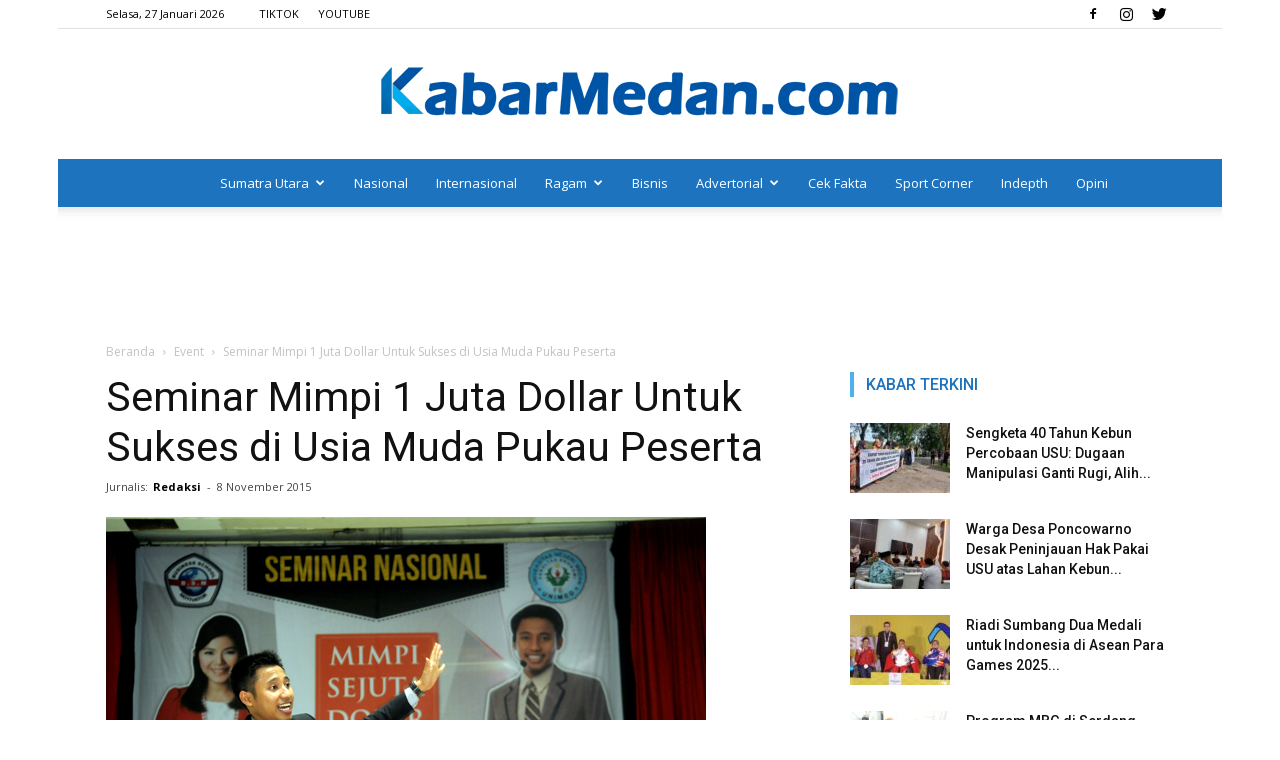

--- FILE ---
content_type: text/html; charset=UTF-8
request_url: https://kabarmedan.com/seminar-mimpi-1-juta-dollar-untuk-sukses-di-usia-muda-pukau-peserta/
body_size: 22709
content:
<!doctype html >
<!--[if IE 8]>    <html class="ie8" lang="en"> <![endif]-->
<!--[if IE 9]>    <html class="ie9" lang="en"> <![endif]-->
<!--[if gt IE 8]><!--> <html lang="id" xmlns:fb="https://www.facebook.com/2008/fbml" xmlns:addthis="https://www.addthis.com/help/api-spec" > <!--<![endif]-->
<head>
    <title>Seminar Mimpi 1 Juta Dollar Untuk Sukses di Usia Muda Pukau Peserta &#8211; KabarMedan.com</title>
    <meta charset="UTF-8" />
    <meta name="viewport" content="width=device-width, initial-scale=1.0">
    <link rel="pingback" href="https://kabarmedan.com/xmlrpc.php" />
    <meta name='robots' content='index, follow, max-image-preview:large, max-snippet:-1, max-video-preview:-1' />
<meta property="og:image" content="https://kabarmedan.com/wp-content/uploads/2015/11/seminar.jpg" /><link rel="icon" type="image/png" href="https://kabarmedan.com/wp-content/uploads/2019/02/FAVICON.png">
	<!-- This site is optimized with the Yoast SEO plugin v26.7 - https://yoast.com/wordpress/plugins/seo/ -->
	<link rel="canonical" href="https://kabarmedan.com/seminar-mimpi-1-juta-dollar-untuk-sukses-di-usia-muda-pukau-peserta/" />
	<meta property="og:locale" content="id_ID" />
	<meta property="og:type" content="article" />
	<meta property="og:title" content="Seminar Mimpi 1 Juta Dollar Untuk Sukses di Usia Muda Pukau Peserta &#8211; KabarMedan.com" />
	<meta property="og:description" content="MEDAN, KabarMedan.com | Seminar bertemakan ‘Mimpi 1 Juta Dollar Untuk Sukses di Usia Muda&#8217;, menghadirkan motivator termuda di Indonesia, Syafii Efendi, yang diadakan di Auditorium Unimed, Jalan Willem Iskandar, Minggu (8/11/2015). Syafii yang menggandeng Merry Riana mampu memukau ribuan mahasiswa yang hadir. Seluruh peserta antusias mendengarkan materi yang disampaikan oleh kedua pembicara tersebut. Riuh tepuk tangan [&hellip;]" />
	<meta property="og:url" content="https://kabarmedan.com/seminar-mimpi-1-juta-dollar-untuk-sukses-di-usia-muda-pukau-peserta/" />
	<meta property="og:site_name" content="KabarMedan.com" />
	<meta property="article:publisher" content="https://facebook.com/kabarmedancom" />
	<meta property="article:published_time" content="2015-11-08T13:11:30+00:00" />
	<meta property="article:modified_time" content="2015-11-09T05:50:08+00:00" />
	<meta property="og:image" content="https://kabarmedan.com/wp-content/uploads/2015/11/seminar.jpg" />
	<meta property="og:image:width" content="600" />
	<meta property="og:image:height" content="400" />
	<meta property="og:image:type" content="image/jpeg" />
	<meta name="author" content="Redaksi" />
	<meta name="twitter:card" content="summary_large_image" />
	<meta name="twitter:creator" content="@kabarmedancom" />
	<meta name="twitter:site" content="@kabarmedancom" />
	<meta name="twitter:label1" content="Ditulis oleh" />
	<meta name="twitter:data1" content="Redaksi" />
	<meta name="twitter:label2" content="Estimasi waktu membaca" />
	<meta name="twitter:data2" content="1 menit" />
	<script type="application/ld+json" class="yoast-schema-graph">{"@context":"https://schema.org","@graph":[{"@type":"Article","@id":"https://kabarmedan.com/seminar-mimpi-1-juta-dollar-untuk-sukses-di-usia-muda-pukau-peserta/#article","isPartOf":{"@id":"https://kabarmedan.com/seminar-mimpi-1-juta-dollar-untuk-sukses-di-usia-muda-pukau-peserta/"},"author":{"name":"Redaksi","@id":"https://kabarmedan.com/#/schema/person/784accb3ae8718808cdfbed1de6b0831"},"headline":"Seminar Mimpi 1 Juta Dollar Untuk Sukses di Usia Muda Pukau Peserta","datePublished":"2015-11-08T13:11:30+00:00","dateModified":"2015-11-09T05:50:08+00:00","mainEntityOfPage":{"@id":"https://kabarmedan.com/seminar-mimpi-1-juta-dollar-untuk-sukses-di-usia-muda-pukau-peserta/"},"wordCount":185,"commentCount":0,"publisher":{"@id":"https://kabarmedan.com/#organization"},"image":{"@id":"https://kabarmedan.com/seminar-mimpi-1-juta-dollar-untuk-sukses-di-usia-muda-pukau-peserta/#primaryimage"},"thumbnailUrl":"https://kabarmedan.com/wp-content/uploads/2015/11/seminar.jpg","keywords":["medan","Motivator","Peserta"],"articleSection":["Event"],"inLanguage":"id","potentialAction":[{"@type":"CommentAction","name":"Comment","target":["https://kabarmedan.com/seminar-mimpi-1-juta-dollar-untuk-sukses-di-usia-muda-pukau-peserta/#respond"]}]},{"@type":"WebPage","@id":"https://kabarmedan.com/seminar-mimpi-1-juta-dollar-untuk-sukses-di-usia-muda-pukau-peserta/","url":"https://kabarmedan.com/seminar-mimpi-1-juta-dollar-untuk-sukses-di-usia-muda-pukau-peserta/","name":"Seminar Mimpi 1 Juta Dollar Untuk Sukses di Usia Muda Pukau Peserta &#8211; KabarMedan.com","isPartOf":{"@id":"https://kabarmedan.com/#website"},"primaryImageOfPage":{"@id":"https://kabarmedan.com/seminar-mimpi-1-juta-dollar-untuk-sukses-di-usia-muda-pukau-peserta/#primaryimage"},"image":{"@id":"https://kabarmedan.com/seminar-mimpi-1-juta-dollar-untuk-sukses-di-usia-muda-pukau-peserta/#primaryimage"},"thumbnailUrl":"https://kabarmedan.com/wp-content/uploads/2015/11/seminar.jpg","datePublished":"2015-11-08T13:11:30+00:00","dateModified":"2015-11-09T05:50:08+00:00","breadcrumb":{"@id":"https://kabarmedan.com/seminar-mimpi-1-juta-dollar-untuk-sukses-di-usia-muda-pukau-peserta/#breadcrumb"},"inLanguage":"id","potentialAction":[{"@type":"ReadAction","target":["https://kabarmedan.com/seminar-mimpi-1-juta-dollar-untuk-sukses-di-usia-muda-pukau-peserta/"]}]},{"@type":"ImageObject","inLanguage":"id","@id":"https://kabarmedan.com/seminar-mimpi-1-juta-dollar-untuk-sukses-di-usia-muda-pukau-peserta/#primaryimage","url":"https://kabarmedan.com/wp-content/uploads/2015/11/seminar.jpg","contentUrl":"https://kabarmedan.com/wp-content/uploads/2015/11/seminar.jpg","width":600,"height":400},{"@type":"BreadcrumbList","@id":"https://kabarmedan.com/seminar-mimpi-1-juta-dollar-untuk-sukses-di-usia-muda-pukau-peserta/#breadcrumb","itemListElement":[{"@type":"ListItem","position":1,"name":"Beranda","item":"https://kabarmedan.com/"},{"@type":"ListItem","position":2,"name":"Seminar Mimpi 1 Juta Dollar Untuk Sukses di Usia Muda Pukau Peserta"}]},{"@type":"WebSite","@id":"https://kabarmedan.com/#website","url":"https://kabarmedan.com/","name":"KabarMedan.com","description":"Media Lokal dengan Jangkauan Global","publisher":{"@id":"https://kabarmedan.com/#organization"},"potentialAction":[{"@type":"SearchAction","target":{"@type":"EntryPoint","urlTemplate":"https://kabarmedan.com/?s={search_term_string}"},"query-input":{"@type":"PropertyValueSpecification","valueRequired":true,"valueName":"search_term_string"}}],"inLanguage":"id"},{"@type":"Organization","@id":"https://kabarmedan.com/#organization","name":"KabarMedan.com","url":"https://kabarmedan.com/","logo":{"@type":"ImageObject","inLanguage":"id","@id":"https://kabarmedan.com/#/schema/logo/image/","url":"https://kabarmedan.com/wp-content/uploads/2019/02/FAVICON.png","contentUrl":"https://kabarmedan.com/wp-content/uploads/2019/02/FAVICON.png","width":552,"height":593,"caption":"KabarMedan.com"},"image":{"@id":"https://kabarmedan.com/#/schema/logo/image/"},"sameAs":["https://facebook.com/kabarmedancom","https://x.com/kabarmedancom","https://instagram.com/kabarmedancom","https://www.tiktok.com/@kabarmedantv","https://www.youtube.com/c/KABARMEDANTV/"]},{"@type":"Person","@id":"https://kabarmedan.com/#/schema/person/784accb3ae8718808cdfbed1de6b0831","name":"Redaksi","image":{"@type":"ImageObject","inLanguage":"id","@id":"https://kabarmedan.com/#/schema/person/image/","url":"https://kabarmedan.com/wp-content/uploads/2019/02/FAVICON.png","contentUrl":"https://kabarmedan.com/wp-content/uploads/2019/02/FAVICON.png","caption":"Redaksi"},"description":"Jika anda merasa berita yang kami sajikan bermanfaat, anda dapat memberikan donasi yang bersifat sukarela, tidak mengikat, dan tidak mengintervensi pemberitaan melalui rekening bank CIMB NIAGA acc. 860006776900 a/n KABAR MEDAN GLOBAL. Mohon cantumkan \"Donasi Pembaca\" serta nomor Telepon/HP di keterangan/berita transfer. Donasi yang anda berikan, akan kami pergunakan untuk kebutuhan operasional redaksi. Dengan berdonasi, berarti anda sebagai pembaca telah turut mendukung kami sebagai media independen yang terpercaya bagi publik, agar tetap bisa menyajikan berita yang sesuai fakta serta kredibel.","url":"https://kabarmedan.com/author/redaksi/"}]}</script>
	<!-- / Yoast SEO plugin. -->


<link rel="amphtml" href="https://kabarmedan.com/seminar-mimpi-1-juta-dollar-untuk-sukses-di-usia-muda-pukau-peserta/amp/" /><meta name="generator" content="AMP for WP 1.1.10"/><link rel='dns-prefetch' href='//www.googletagmanager.com' />
<link rel='dns-prefetch' href='//fonts.googleapis.com' />
<link rel="alternate" type="application/rss+xml" title="KabarMedan.com &raquo; Feed" href="https://kabarmedan.com/feed/" />
<link rel="alternate" type="application/rss+xml" title="KabarMedan.com &raquo; Umpan Komentar" href="https://kabarmedan.com/comments/feed/" />
<link rel="alternate" type="application/rss+xml" title="KabarMedan.com &raquo; Seminar Mimpi 1 Juta Dollar Untuk Sukses di Usia Muda Pukau Peserta Umpan Komentar" href="https://kabarmedan.com/seminar-mimpi-1-juta-dollar-untuk-sukses-di-usia-muda-pukau-peserta/feed/" />
<link rel="alternate" title="oEmbed (JSON)" type="application/json+oembed" href="https://kabarmedan.com/wp-json/oembed/1.0/embed?url=https%3A%2F%2Fkabarmedan.com%2Fseminar-mimpi-1-juta-dollar-untuk-sukses-di-usia-muda-pukau-peserta%2F" />
<link rel="alternate" title="oEmbed (XML)" type="text/xml+oembed" href="https://kabarmedan.com/wp-json/oembed/1.0/embed?url=https%3A%2F%2Fkabarmedan.com%2Fseminar-mimpi-1-juta-dollar-untuk-sukses-di-usia-muda-pukau-peserta%2F&#038;format=xml" />
<style id='wp-img-auto-sizes-contain-inline-css' type='text/css'>
img:is([sizes=auto i],[sizes^="auto," i]){contain-intrinsic-size:3000px 1500px}
/*# sourceURL=wp-img-auto-sizes-contain-inline-css */
</style>
<style id='wp-emoji-styles-inline-css' type='text/css'>

	img.wp-smiley, img.emoji {
		display: inline !important;
		border: none !important;
		box-shadow: none !important;
		height: 1em !important;
		width: 1em !important;
		margin: 0 0.07em !important;
		vertical-align: -0.1em !important;
		background: none !important;
		padding: 0 !important;
	}
/*# sourceURL=wp-emoji-styles-inline-css */
</style>
<style id='wp-block-library-inline-css' type='text/css'>
:root{--wp-block-synced-color:#7a00df;--wp-block-synced-color--rgb:122,0,223;--wp-bound-block-color:var(--wp-block-synced-color);--wp-editor-canvas-background:#ddd;--wp-admin-theme-color:#007cba;--wp-admin-theme-color--rgb:0,124,186;--wp-admin-theme-color-darker-10:#006ba1;--wp-admin-theme-color-darker-10--rgb:0,107,160.5;--wp-admin-theme-color-darker-20:#005a87;--wp-admin-theme-color-darker-20--rgb:0,90,135;--wp-admin-border-width-focus:2px}@media (min-resolution:192dpi){:root{--wp-admin-border-width-focus:1.5px}}.wp-element-button{cursor:pointer}:root .has-very-light-gray-background-color{background-color:#eee}:root .has-very-dark-gray-background-color{background-color:#313131}:root .has-very-light-gray-color{color:#eee}:root .has-very-dark-gray-color{color:#313131}:root .has-vivid-green-cyan-to-vivid-cyan-blue-gradient-background{background:linear-gradient(135deg,#00d084,#0693e3)}:root .has-purple-crush-gradient-background{background:linear-gradient(135deg,#34e2e4,#4721fb 50%,#ab1dfe)}:root .has-hazy-dawn-gradient-background{background:linear-gradient(135deg,#faaca8,#dad0ec)}:root .has-subdued-olive-gradient-background{background:linear-gradient(135deg,#fafae1,#67a671)}:root .has-atomic-cream-gradient-background{background:linear-gradient(135deg,#fdd79a,#004a59)}:root .has-nightshade-gradient-background{background:linear-gradient(135deg,#330968,#31cdcf)}:root .has-midnight-gradient-background{background:linear-gradient(135deg,#020381,#2874fc)}:root{--wp--preset--font-size--normal:16px;--wp--preset--font-size--huge:42px}.has-regular-font-size{font-size:1em}.has-larger-font-size{font-size:2.625em}.has-normal-font-size{font-size:var(--wp--preset--font-size--normal)}.has-huge-font-size{font-size:var(--wp--preset--font-size--huge)}.has-text-align-center{text-align:center}.has-text-align-left{text-align:left}.has-text-align-right{text-align:right}.has-fit-text{white-space:nowrap!important}#end-resizable-editor-section{display:none}.aligncenter{clear:both}.items-justified-left{justify-content:flex-start}.items-justified-center{justify-content:center}.items-justified-right{justify-content:flex-end}.items-justified-space-between{justify-content:space-between}.screen-reader-text{border:0;clip-path:inset(50%);height:1px;margin:-1px;overflow:hidden;padding:0;position:absolute;width:1px;word-wrap:normal!important}.screen-reader-text:focus{background-color:#ddd;clip-path:none;color:#444;display:block;font-size:1em;height:auto;left:5px;line-height:normal;padding:15px 23px 14px;text-decoration:none;top:5px;width:auto;z-index:100000}html :where(.has-border-color){border-style:solid}html :where([style*=border-top-color]){border-top-style:solid}html :where([style*=border-right-color]){border-right-style:solid}html :where([style*=border-bottom-color]){border-bottom-style:solid}html :where([style*=border-left-color]){border-left-style:solid}html :where([style*=border-width]){border-style:solid}html :where([style*=border-top-width]){border-top-style:solid}html :where([style*=border-right-width]){border-right-style:solid}html :where([style*=border-bottom-width]){border-bottom-style:solid}html :where([style*=border-left-width]){border-left-style:solid}html :where(img[class*=wp-image-]){height:auto;max-width:100%}:where(figure){margin:0 0 1em}html :where(.is-position-sticky){--wp-admin--admin-bar--position-offset:var(--wp-admin--admin-bar--height,0px)}@media screen and (max-width:600px){html :where(.is-position-sticky){--wp-admin--admin-bar--position-offset:0px}}

/*# sourceURL=wp-block-library-inline-css */
</style><style id='global-styles-inline-css' type='text/css'>
:root{--wp--preset--aspect-ratio--square: 1;--wp--preset--aspect-ratio--4-3: 4/3;--wp--preset--aspect-ratio--3-4: 3/4;--wp--preset--aspect-ratio--3-2: 3/2;--wp--preset--aspect-ratio--2-3: 2/3;--wp--preset--aspect-ratio--16-9: 16/9;--wp--preset--aspect-ratio--9-16: 9/16;--wp--preset--color--black: #000000;--wp--preset--color--cyan-bluish-gray: #abb8c3;--wp--preset--color--white: #ffffff;--wp--preset--color--pale-pink: #f78da7;--wp--preset--color--vivid-red: #cf2e2e;--wp--preset--color--luminous-vivid-orange: #ff6900;--wp--preset--color--luminous-vivid-amber: #fcb900;--wp--preset--color--light-green-cyan: #7bdcb5;--wp--preset--color--vivid-green-cyan: #00d084;--wp--preset--color--pale-cyan-blue: #8ed1fc;--wp--preset--color--vivid-cyan-blue: #0693e3;--wp--preset--color--vivid-purple: #9b51e0;--wp--preset--gradient--vivid-cyan-blue-to-vivid-purple: linear-gradient(135deg,rgb(6,147,227) 0%,rgb(155,81,224) 100%);--wp--preset--gradient--light-green-cyan-to-vivid-green-cyan: linear-gradient(135deg,rgb(122,220,180) 0%,rgb(0,208,130) 100%);--wp--preset--gradient--luminous-vivid-amber-to-luminous-vivid-orange: linear-gradient(135deg,rgb(252,185,0) 0%,rgb(255,105,0) 100%);--wp--preset--gradient--luminous-vivid-orange-to-vivid-red: linear-gradient(135deg,rgb(255,105,0) 0%,rgb(207,46,46) 100%);--wp--preset--gradient--very-light-gray-to-cyan-bluish-gray: linear-gradient(135deg,rgb(238,238,238) 0%,rgb(169,184,195) 100%);--wp--preset--gradient--cool-to-warm-spectrum: linear-gradient(135deg,rgb(74,234,220) 0%,rgb(151,120,209) 20%,rgb(207,42,186) 40%,rgb(238,44,130) 60%,rgb(251,105,98) 80%,rgb(254,248,76) 100%);--wp--preset--gradient--blush-light-purple: linear-gradient(135deg,rgb(255,206,236) 0%,rgb(152,150,240) 100%);--wp--preset--gradient--blush-bordeaux: linear-gradient(135deg,rgb(254,205,165) 0%,rgb(254,45,45) 50%,rgb(107,0,62) 100%);--wp--preset--gradient--luminous-dusk: linear-gradient(135deg,rgb(255,203,112) 0%,rgb(199,81,192) 50%,rgb(65,88,208) 100%);--wp--preset--gradient--pale-ocean: linear-gradient(135deg,rgb(255,245,203) 0%,rgb(182,227,212) 50%,rgb(51,167,181) 100%);--wp--preset--gradient--electric-grass: linear-gradient(135deg,rgb(202,248,128) 0%,rgb(113,206,126) 100%);--wp--preset--gradient--midnight: linear-gradient(135deg,rgb(2,3,129) 0%,rgb(40,116,252) 100%);--wp--preset--font-size--small: 11px;--wp--preset--font-size--medium: 20px;--wp--preset--font-size--large: 32px;--wp--preset--font-size--x-large: 42px;--wp--preset--font-size--regular: 15px;--wp--preset--font-size--larger: 50px;--wp--preset--spacing--20: 0.44rem;--wp--preset--spacing--30: 0.67rem;--wp--preset--spacing--40: 1rem;--wp--preset--spacing--50: 1.5rem;--wp--preset--spacing--60: 2.25rem;--wp--preset--spacing--70: 3.38rem;--wp--preset--spacing--80: 5.06rem;--wp--preset--shadow--natural: 6px 6px 9px rgba(0, 0, 0, 0.2);--wp--preset--shadow--deep: 12px 12px 50px rgba(0, 0, 0, 0.4);--wp--preset--shadow--sharp: 6px 6px 0px rgba(0, 0, 0, 0.2);--wp--preset--shadow--outlined: 6px 6px 0px -3px rgb(255, 255, 255), 6px 6px rgb(0, 0, 0);--wp--preset--shadow--crisp: 6px 6px 0px rgb(0, 0, 0);}:where(.is-layout-flex){gap: 0.5em;}:where(.is-layout-grid){gap: 0.5em;}body .is-layout-flex{display: flex;}.is-layout-flex{flex-wrap: wrap;align-items: center;}.is-layout-flex > :is(*, div){margin: 0;}body .is-layout-grid{display: grid;}.is-layout-grid > :is(*, div){margin: 0;}:where(.wp-block-columns.is-layout-flex){gap: 2em;}:where(.wp-block-columns.is-layout-grid){gap: 2em;}:where(.wp-block-post-template.is-layout-flex){gap: 1.25em;}:where(.wp-block-post-template.is-layout-grid){gap: 1.25em;}.has-black-color{color: var(--wp--preset--color--black) !important;}.has-cyan-bluish-gray-color{color: var(--wp--preset--color--cyan-bluish-gray) !important;}.has-white-color{color: var(--wp--preset--color--white) !important;}.has-pale-pink-color{color: var(--wp--preset--color--pale-pink) !important;}.has-vivid-red-color{color: var(--wp--preset--color--vivid-red) !important;}.has-luminous-vivid-orange-color{color: var(--wp--preset--color--luminous-vivid-orange) !important;}.has-luminous-vivid-amber-color{color: var(--wp--preset--color--luminous-vivid-amber) !important;}.has-light-green-cyan-color{color: var(--wp--preset--color--light-green-cyan) !important;}.has-vivid-green-cyan-color{color: var(--wp--preset--color--vivid-green-cyan) !important;}.has-pale-cyan-blue-color{color: var(--wp--preset--color--pale-cyan-blue) !important;}.has-vivid-cyan-blue-color{color: var(--wp--preset--color--vivid-cyan-blue) !important;}.has-vivid-purple-color{color: var(--wp--preset--color--vivid-purple) !important;}.has-black-background-color{background-color: var(--wp--preset--color--black) !important;}.has-cyan-bluish-gray-background-color{background-color: var(--wp--preset--color--cyan-bluish-gray) !important;}.has-white-background-color{background-color: var(--wp--preset--color--white) !important;}.has-pale-pink-background-color{background-color: var(--wp--preset--color--pale-pink) !important;}.has-vivid-red-background-color{background-color: var(--wp--preset--color--vivid-red) !important;}.has-luminous-vivid-orange-background-color{background-color: var(--wp--preset--color--luminous-vivid-orange) !important;}.has-luminous-vivid-amber-background-color{background-color: var(--wp--preset--color--luminous-vivid-amber) !important;}.has-light-green-cyan-background-color{background-color: var(--wp--preset--color--light-green-cyan) !important;}.has-vivid-green-cyan-background-color{background-color: var(--wp--preset--color--vivid-green-cyan) !important;}.has-pale-cyan-blue-background-color{background-color: var(--wp--preset--color--pale-cyan-blue) !important;}.has-vivid-cyan-blue-background-color{background-color: var(--wp--preset--color--vivid-cyan-blue) !important;}.has-vivid-purple-background-color{background-color: var(--wp--preset--color--vivid-purple) !important;}.has-black-border-color{border-color: var(--wp--preset--color--black) !important;}.has-cyan-bluish-gray-border-color{border-color: var(--wp--preset--color--cyan-bluish-gray) !important;}.has-white-border-color{border-color: var(--wp--preset--color--white) !important;}.has-pale-pink-border-color{border-color: var(--wp--preset--color--pale-pink) !important;}.has-vivid-red-border-color{border-color: var(--wp--preset--color--vivid-red) !important;}.has-luminous-vivid-orange-border-color{border-color: var(--wp--preset--color--luminous-vivid-orange) !important;}.has-luminous-vivid-amber-border-color{border-color: var(--wp--preset--color--luminous-vivid-amber) !important;}.has-light-green-cyan-border-color{border-color: var(--wp--preset--color--light-green-cyan) !important;}.has-vivid-green-cyan-border-color{border-color: var(--wp--preset--color--vivid-green-cyan) !important;}.has-pale-cyan-blue-border-color{border-color: var(--wp--preset--color--pale-cyan-blue) !important;}.has-vivid-cyan-blue-border-color{border-color: var(--wp--preset--color--vivid-cyan-blue) !important;}.has-vivid-purple-border-color{border-color: var(--wp--preset--color--vivid-purple) !important;}.has-vivid-cyan-blue-to-vivid-purple-gradient-background{background: var(--wp--preset--gradient--vivid-cyan-blue-to-vivid-purple) !important;}.has-light-green-cyan-to-vivid-green-cyan-gradient-background{background: var(--wp--preset--gradient--light-green-cyan-to-vivid-green-cyan) !important;}.has-luminous-vivid-amber-to-luminous-vivid-orange-gradient-background{background: var(--wp--preset--gradient--luminous-vivid-amber-to-luminous-vivid-orange) !important;}.has-luminous-vivid-orange-to-vivid-red-gradient-background{background: var(--wp--preset--gradient--luminous-vivid-orange-to-vivid-red) !important;}.has-very-light-gray-to-cyan-bluish-gray-gradient-background{background: var(--wp--preset--gradient--very-light-gray-to-cyan-bluish-gray) !important;}.has-cool-to-warm-spectrum-gradient-background{background: var(--wp--preset--gradient--cool-to-warm-spectrum) !important;}.has-blush-light-purple-gradient-background{background: var(--wp--preset--gradient--blush-light-purple) !important;}.has-blush-bordeaux-gradient-background{background: var(--wp--preset--gradient--blush-bordeaux) !important;}.has-luminous-dusk-gradient-background{background: var(--wp--preset--gradient--luminous-dusk) !important;}.has-pale-ocean-gradient-background{background: var(--wp--preset--gradient--pale-ocean) !important;}.has-electric-grass-gradient-background{background: var(--wp--preset--gradient--electric-grass) !important;}.has-midnight-gradient-background{background: var(--wp--preset--gradient--midnight) !important;}.has-small-font-size{font-size: var(--wp--preset--font-size--small) !important;}.has-medium-font-size{font-size: var(--wp--preset--font-size--medium) !important;}.has-large-font-size{font-size: var(--wp--preset--font-size--large) !important;}.has-x-large-font-size{font-size: var(--wp--preset--font-size--x-large) !important;}
/*# sourceURL=global-styles-inline-css */
</style>

<style id='classic-theme-styles-inline-css' type='text/css'>
/*! This file is auto-generated */
.wp-block-button__link{color:#fff;background-color:#32373c;border-radius:9999px;box-shadow:none;text-decoration:none;padding:calc(.667em + 2px) calc(1.333em + 2px);font-size:1.125em}.wp-block-file__button{background:#32373c;color:#fff;text-decoration:none}
/*# sourceURL=/wp-includes/css/classic-themes.min.css */
</style>
<link rel='stylesheet' id='google-fonts-style-css' href='https://fonts.googleapis.com/css?family=Roboto%3A300%2C400%2C400italic%2C500%2C500italic%2C700%2C900%7COpen+Sans%3A300italic%2C400%2C400italic%2C600%2C600italic%2C700&#038;ver=9.5' type='text/css' media='all' />
<link rel='stylesheet' id='addthis_all_pages-css' href='https://kabarmedan.com/wp-content/plugins/addthis/frontend/build/addthis_wordpress_public.min.css?ver=6.9' type='text/css' media='all' />
<link rel='stylesheet' id='__EPYT__style-css' href='https://kabarmedan.com/wp-content/plugins/youtube-embed-plus/styles/ytprefs.min.css?ver=14.2.4' type='text/css' media='all' />
<style id='__EPYT__style-inline-css' type='text/css'>

                .epyt-gallery-thumb {
                        width: 33.333%;
                }
                
/*# sourceURL=__EPYT__style-inline-css */
</style>
<link rel='stylesheet' id='js_composer_front-css' href='https://kabarmedan.com/wp-content/plugins/js_composer/assets/css/js_composer.min.css?ver=4.12' type='text/css' media='all' />
<link rel='stylesheet' id='td-theme-css' href='https://kabarmedan.com/wp-content/themes/kabarmedan/style.css?ver=9.5' type='text/css' media='all' />
<script type="text/javascript" src="https://kabarmedan.com/wp-includes/js/jquery/jquery.min.js?ver=3.7.1" id="jquery-core-js"></script>
<script type="text/javascript" src="https://kabarmedan.com/wp-includes/js/jquery/jquery-migrate.min.js?ver=3.4.1" id="jquery-migrate-js"></script>
<script type="text/javascript" id="jquery-js-after">
/* <![CDATA[ */
jQuery(document).ready(function() {
	jQuery(".b6bbd8bf37b342b8530ba8763beac89f").click(function() {
		jQuery.post(
			"https://kabarmedan.com/wp-admin/admin-ajax.php", {
				"action": "quick_adsense_onpost_ad_click",
				"quick_adsense_onpost_ad_index": jQuery(this).attr("data-index"),
				"quick_adsense_nonce": "4abb5cef12",
			}, function(response) { }
		);
	});
});

//# sourceURL=jquery-js-after
/* ]]> */
</script>

<!-- Potongan tag Google (gtag.js) ditambahkan oleh Site Kit -->
<!-- Snippet Google Analytics telah ditambahkan oleh Site Kit -->
<script type="text/javascript" src="https://www.googletagmanager.com/gtag/js?id=G-ZFP8PDEDQZ" id="google_gtagjs-js" async></script>
<script type="text/javascript" id="google_gtagjs-js-after">
/* <![CDATA[ */
window.dataLayer = window.dataLayer || [];function gtag(){dataLayer.push(arguments);}
gtag("set","linker",{"domains":["kabarmedan.com"]});
gtag("js", new Date());
gtag("set", "developer_id.dZTNiMT", true);
gtag("config", "G-ZFP8PDEDQZ");
//# sourceURL=google_gtagjs-js-after
/* ]]> */
</script>
<script type="text/javascript" id="__ytprefs__-js-extra">
/* <![CDATA[ */
var _EPYT_ = {"ajaxurl":"https://kabarmedan.com/wp-admin/admin-ajax.php","security":"3497b24d48","gallery_scrolloffset":"20","eppathtoscripts":"https://kabarmedan.com/wp-content/plugins/youtube-embed-plus/scripts/","eppath":"https://kabarmedan.com/wp-content/plugins/youtube-embed-plus/","epresponsiveselector":"[\"iframe.__youtube_prefs__\",\"iframe[src*='youtube.com']\",\"iframe[src*='youtube-nocookie.com']\",\"iframe[data-ep-src*='youtube.com']\",\"iframe[data-ep-src*='youtube-nocookie.com']\",\"iframe[data-ep-gallerysrc*='youtube.com']\"]","epdovol":"1","version":"14.2.4","evselector":"iframe.__youtube_prefs__[src], iframe[src*=\"youtube.com/embed/\"], iframe[src*=\"youtube-nocookie.com/embed/\"]","ajax_compat":"","maxres_facade":"eager","ytapi_load":"light","pause_others":"","stopMobileBuffer":"1","facade_mode":"","not_live_on_channel":""};
//# sourceURL=__ytprefs__-js-extra
/* ]]> */
</script>
<script type="text/javascript" src="https://kabarmedan.com/wp-content/plugins/youtube-embed-plus/scripts/ytprefs.min.js?ver=14.2.4" id="__ytprefs__-js"></script>
<link rel="https://api.w.org/" href="https://kabarmedan.com/wp-json/" /><link rel="alternate" title="JSON" type="application/json" href="https://kabarmedan.com/wp-json/wp/v2/posts/18248" /><link rel="EditURI" type="application/rsd+xml" title="RSD" href="https://kabarmedan.com/xmlrpc.php?rsd" />
<meta name="generator" content="WordPress 6.9" />
<link rel='shortlink' href='https://kabarmedan.com/?p=18248' />
<meta property="fb:app_id" content="1419395458292944"/><meta name="generator" content="Site Kit by Google 1.168.0" />
<!-- Lara's Google Analytics - https://www.xtraorbit.com/wordpress-google-analytics-dashboard-widget/ -->
<script async src="https://www.googletagmanager.com/gtag/js?id=G-ZFP8PDEDQZ"></script>
<script>
  window.dataLayer = window.dataLayer || [];
  function gtag(){dataLayer.push(arguments);}
  gtag('js', new Date());
  gtag('config', 'G-ZFP8PDEDQZ');
</script>

<link rel="icon" href="data:,">
<!--[if lt IE 9]><script src="https://cdnjs.cloudflare.com/ajax/libs/html5shiv/3.7.3/html5shiv.js"></script><![endif]-->
    <meta name="generator" content="Powered by Visual Composer - drag and drop page builder for WordPress."/>
<!--[if lte IE 9]><link rel="stylesheet" type="text/css" href="https://kabarmedan.com/wp-content/plugins/js_composer/assets/css/vc_lte_ie9.min.css" media="screen"><![endif]--><!--[if IE  8]><link rel="stylesheet" type="text/css" href="https://kabarmedan.com/wp-content/plugins/js_composer/assets/css/vc-ie8.min.css" media="screen"><![endif]-->
<!-- JS generated by theme -->

<script>
    
    

	    var tdBlocksArray = []; //here we store all the items for the current page

	    //td_block class - each ajax block uses a object of this class for requests
	    function tdBlock() {
		    this.id = '';
		    this.block_type = 1; //block type id (1-234 etc)
		    this.atts = '';
		    this.td_column_number = '';
		    this.td_current_page = 1; //
		    this.post_count = 0; //from wp
		    this.found_posts = 0; //from wp
		    this.max_num_pages = 0; //from wp
		    this.td_filter_value = ''; //current live filter value
		    this.is_ajax_running = false;
		    this.td_user_action = ''; // load more or infinite loader (used by the animation)
		    this.header_color = '';
		    this.ajax_pagination_infinite_stop = ''; //show load more at page x
	    }


        // td_js_generator - mini detector
        (function(){
            var htmlTag = document.getElementsByTagName("html")[0];

	        if ( navigator.userAgent.indexOf("MSIE 10.0") > -1 ) {
                htmlTag.className += ' ie10';
            }

            if ( !!navigator.userAgent.match(/Trident.*rv\:11\./) ) {
                htmlTag.className += ' ie11';
            }

	        if ( navigator.userAgent.indexOf("Edge") > -1 ) {
                htmlTag.className += ' ieEdge';
            }

            if ( /(iPad|iPhone|iPod)/g.test(navigator.userAgent) ) {
                htmlTag.className += ' td-md-is-ios';
            }

            var user_agent = navigator.userAgent.toLowerCase();
            if ( user_agent.indexOf("android") > -1 ) {
                htmlTag.className += ' td-md-is-android';
            }

            if ( -1 !== navigator.userAgent.indexOf('Mac OS X')  ) {
                htmlTag.className += ' td-md-is-os-x';
            }

            if ( /chrom(e|ium)/.test(navigator.userAgent.toLowerCase()) ) {
               htmlTag.className += ' td-md-is-chrome';
            }

            if ( -1 !== navigator.userAgent.indexOf('Firefox') ) {
                htmlTag.className += ' td-md-is-firefox';
            }

            if ( -1 !== navigator.userAgent.indexOf('Safari') && -1 === navigator.userAgent.indexOf('Chrome') ) {
                htmlTag.className += ' td-md-is-safari';
            }

            if( -1 !== navigator.userAgent.indexOf('IEMobile') ){
                htmlTag.className += ' td-md-is-iemobile';
            }

        })();




        var tdLocalCache = {};

        ( function () {
            "use strict";

            tdLocalCache = {
                data: {},
                remove: function (resource_id) {
                    delete tdLocalCache.data[resource_id];
                },
                exist: function (resource_id) {
                    return tdLocalCache.data.hasOwnProperty(resource_id) && tdLocalCache.data[resource_id] !== null;
                },
                get: function (resource_id) {
                    return tdLocalCache.data[resource_id];
                },
                set: function (resource_id, cachedData) {
                    tdLocalCache.remove(resource_id);
                    tdLocalCache.data[resource_id] = cachedData;
                }
            };
        })();

    
    
var td_viewport_interval_list=[{"limitBottom":767,"sidebarWidth":228},{"limitBottom":1018,"sidebarWidth":300},{"limitBottom":1140,"sidebarWidth":324}];
var td_ajax_url="https:\/\/kabarmedan.com\/wp-admin\/admin-ajax.php?td_theme_name=Newspaper&v=9.5";
var td_get_template_directory_uri="https:\/\/kabarmedan.com\/wp-content\/themes\/kabarmedan";
var tds_snap_menu="";
var tds_logo_on_sticky="";
var tds_header_style="10";
var td_please_wait="Mohon Tunggu\u2026";
var td_email_user_pass_incorrect="Pengguna dan password salah!";
var td_email_user_incorrect="Email atau nama pengguna salah!";
var td_email_incorrect="Email tidak benar!";
var tds_more_articles_on_post_enable="";
var tds_more_articles_on_post_time_to_wait="";
var tds_more_articles_on_post_pages_distance_from_top=400;
var tds_theme_color_site_wide="#4db2ec";
var tds_smart_sidebar="enabled";
var tdThemeName="Newspaper";
var td_magnific_popup_translation_tPrev="Sebelumnya (tombol panah kiri)";
var td_magnific_popup_translation_tNext="Berikutnya (tombol panah kanan)";
var td_magnific_popup_translation_tCounter="%curr% dari %total%";
var td_magnific_popup_translation_ajax_tError="Isi dari %url% tidak dapat dimuat.";
var td_magnific_popup_translation_image_tError="Gambar #%curr% tidak dapat dimuat.";
var tdDateNamesI18n={"month_names":["Januari","Februari","Maret","April","Mei","Juni","Juli","Agustus","September","Oktober","November","Desember"],"month_names_short":["Jan","Feb","Mar","Apr","Mei","Jun","Jul","Agu","Sep","Okt","Nov","Des"],"day_names":["Minggu","Senin","Selasa","Rabu","Kamis","Jumat","Sabtu"],"day_names_short":["Ming","Sen","Sel","Rab","Kam","Jum","Sab"]};
var td_ad_background_click_link="";
var td_ad_background_click_target="";
</script>


<!-- Header style compiled by theme -->

<style>
    

body {
	background-color:#ffffff;
}
.td-theme-wrap .block-title > span,
    .td-theme-wrap .block-title > span > a,
    .td-theme-wrap .widget_rss .block-title .rsswidget,
    .td-theme-wrap .block-title > a,
    .widgettitle,
    .widgettitle > a,
    .td-trending-now-title,
    .wpb_tabs li.ui-tabs-active a,
    .wpb_tabs li:hover a,
    .vc_tta-container .vc_tta-color-grey.vc_tta-tabs-position-top.vc_tta-style-classic .vc_tta-tabs-container .vc_tta-tab.vc_active > a,
    .vc_tta-container .vc_tta-color-grey.vc_tta-tabs-position-top.vc_tta-style-classic .vc_tta-tabs-container .vc_tta-tab:hover > a,
    .td-related-title .td-cur-simple-item,
    .woocommerce div.product .woocommerce-tabs ul.tabs li.active,
    .woocommerce .product .products h2:not(.woocommerce-loop-product__title),
    .td-theme-wrap .td_block_template_2 .td-block-title > *,
    .td-theme-wrap .td_block_template_3 .td-block-title > *,
    .td-theme-wrap .td_block_template_4 .td-block-title > *,
    .td-theme-wrap .td_block_template_5 .td-block-title > *,
    .td-theme-wrap .td_block_template_6 .td-block-title > *,
    .td-theme-wrap .td_block_template_6 .td-block-title:before,
    .td-theme-wrap .td_block_template_7 .td-block-title > *,
    .td-theme-wrap .td_block_template_8 .td-block-title > *,
    .td-theme-wrap .td_block_template_9 .td-block-title > *,
    .td-theme-wrap .td_block_template_10 .td-block-title > *,
    .td-theme-wrap .td_block_template_11 .td-block-title > *,
    .td-theme-wrap .td_block_template_12 .td-block-title > *,
    .td-theme-wrap .td_block_template_13 .td-block-title > span,
    .td-theme-wrap .td_block_template_13 .td-block-title > a,
    .td-theme-wrap .td_block_template_14 .td-block-title > *,
    .td-theme-wrap .td_block_template_14 .td-block-title-wrap .td-wrapper-pulldown-filter .td-pulldown-filter-display-option,
    .td-theme-wrap .td_block_template_14 .td-block-title-wrap .td-wrapper-pulldown-filter .td-pulldown-filter-display-option i,
    .td-theme-wrap .td_block_template_14 .td-block-title-wrap .td-wrapper-pulldown-filter .td-pulldown-filter-display-option:hover,
    .td-theme-wrap .td_block_template_14 .td-block-title-wrap .td-wrapper-pulldown-filter .td-pulldown-filter-display-option:hover i,
    .td-theme-wrap .td_block_template_15 .td-block-title > *,
    .td-theme-wrap .td_block_template_15 .td-block-title-wrap .td-wrapper-pulldown-filter,
    .td-theme-wrap .td_block_template_15 .td-block-title-wrap .td-wrapper-pulldown-filter i,
    .td-theme-wrap .td_block_template_16 .td-block-title > *,
    .td-theme-wrap .td_block_template_17 .td-block-title > * {
    	color: #1e73be;
    }


    
    .td-header-wrap .td-header-menu-wrap-full,
    .td-header-menu-wrap.td-affix,
    .td-header-style-3 .td-header-main-menu,
    .td-header-style-3 .td-affix .td-header-main-menu,
    .td-header-style-4 .td-header-main-menu,
    .td-header-style-4 .td-affix .td-header-main-menu,
    .td-header-style-8 .td-header-menu-wrap.td-affix,
    .td-header-style-8 .td-header-top-menu-full {
		background-color: #1e73be;
    }


    .td-boxed-layout .td-header-style-3 .td-header-menu-wrap,
    .td-boxed-layout .td-header-style-4 .td-header-menu-wrap,
    .td-header-style-3 .td_stretch_content .td-header-menu-wrap,
    .td-header-style-4 .td_stretch_content .td-header-menu-wrap {
    	background-color: #1e73be !important;
    }


    @media (min-width: 1019px) {
        .td-header-style-1 .td-header-sp-recs,
        .td-header-style-1 .td-header-sp-logo {
            margin-bottom: 28px;
        }
    }

    @media (min-width: 768px) and (max-width: 1018px) {
        .td-header-style-1 .td-header-sp-recs,
        .td-header-style-1 .td-header-sp-logo {
            margin-bottom: 14px;
        }
    }

    .td-header-style-7 .td-header-top-menu {
        border-bottom: none;
    }
    
    
    
    .sf-menu > .current-menu-item > a:after,
    .sf-menu > .current-menu-ancestor > a:after,
    .sf-menu > .current-category-ancestor > a:after,
    .sf-menu > li:hover > a:after,
    .sf-menu > .sfHover > a:after,
    .td_block_mega_menu .td-next-prev-wrap a:hover,
    .td-mega-span .td-post-category:hover,
    .td-header-wrap .black-menu .sf-menu > li > a:hover,
    .td-header-wrap .black-menu .sf-menu > .current-menu-ancestor > a,
    .td-header-wrap .black-menu .sf-menu > .sfHover > a,
    .td-header-wrap .black-menu .sf-menu > .current-menu-item > a,
    .td-header-wrap .black-menu .sf-menu > .current-menu-ancestor > a,
    .td-header-wrap .black-menu .sf-menu > .current-category-ancestor > a {
        background-color: #1e73be;
    }


    .td_block_mega_menu .td-next-prev-wrap a:hover {
        border-color: #1e73be;
    }

    .header-search-wrap .td-drop-down-search:before {
        border-color: transparent transparent #1e73be transparent;
    }

    .td_mega_menu_sub_cats .cur-sub-cat,
    .td_mod_mega_menu:hover .entry-title a,
    .td-theme-wrap .sf-menu ul .td-menu-item > a:hover,
    .td-theme-wrap .sf-menu ul .sfHover > a,
    .td-theme-wrap .sf-menu ul .current-menu-ancestor > a,
    .td-theme-wrap .sf-menu ul .current-category-ancestor > a,
    .td-theme-wrap .sf-menu ul .current-menu-item > a {
        color: #1e73be;
    }
    
    
    
    .td-header-wrap .td-header-menu-wrap .sf-menu > li > a,
    .td-header-wrap .td-header-menu-social .td-social-icon-wrap a,
    .td-header-style-4 .td-header-menu-social .td-social-icon-wrap i,
    .td-header-style-5 .td-header-menu-social .td-social-icon-wrap i,
    .td-header-style-6 .td-header-menu-social .td-social-icon-wrap i,
    .td-header-style-12 .td-header-menu-social .td-social-icon-wrap i,
    .td-header-wrap .header-search-wrap #td-header-search-button .td-icon-search {
        color: #ffffff;
    }
    .td-header-wrap .td-header-menu-social + .td-search-wrapper #td-header-search-button:before {
      background-color: #ffffff;
    }
    
    
    @media (max-width: 767px) {
        body .td-header-wrap .td-header-main-menu {
            background-color: #ffffff !important;
        }
    }


    
    @media (max-width: 767px) {
        body #td-top-mobile-toggle i,
        .td-header-wrap .header-search-wrap .td-icon-search {
            color: #1e73be !important;
        }
    }

    
    .td-footer-wrapper,
    .td-footer-wrapper .td_block_template_7 .td-block-title > *,
    .td-footer-wrapper .td_block_template_17 .td-block-title,
    .td-footer-wrapper .td-block-title-wrap .td-wrapper-pulldown-filter {
        background-color: #ffffff;
    }

    
    .td-footer-wrapper,
    .td-footer-wrapper a,
    .td-footer-wrapper .block-title a,
    .td-footer-wrapper .block-title span,
    .td-footer-wrapper .block-title label,
    .td-footer-wrapper .td-excerpt,
    .td-footer-wrapper .td-post-author-name span,
    .td-footer-wrapper .td-post-date,
    .td-footer-wrapper .td-social-style3 .td_social_type a,
    .td-footer-wrapper .td-social-style3,
    .td-footer-wrapper .td-social-style4 .td_social_type a,
    .td-footer-wrapper .td-social-style4,
    .td-footer-wrapper .td-social-style9,
    .td-footer-wrapper .td-social-style10,
    .td-footer-wrapper .td-social-style2 .td_social_type a,
    .td-footer-wrapper .td-social-style8 .td_social_type a,
    .td-footer-wrapper .td-social-style2 .td_social_type,
    .td-footer-wrapper .td-social-style8 .td_social_type,
    .td-footer-template-13 .td-social-name,
    .td-footer-wrapper .td_block_template_7 .td-block-title > * {
        color: #1e73be;
    }

    .td-footer-wrapper .widget_calendar th,
    .td-footer-wrapper .widget_calendar td,
    .td-footer-wrapper .td-social-style2 .td_social_type .td-social-box,
    .td-footer-wrapper .td-social-style8 .td_social_type .td-social-box,
    .td-social-style-2 .td-icon-font:after {
        border-color: #1e73be;
    }

    .td-footer-wrapper .td-module-comments a,
    .td-footer-wrapper .td-post-category,
    .td-footer-wrapper .td-slide-meta .td-post-author-name span,
    .td-footer-wrapper .td-slide-meta .td-post-date {
        color: #fff;
    }

    
    .td-footer-bottom-full .td-container::before {
        background-color: rgba(30, 115, 190, 0.1);
    }

    
	.td-footer-wrapper .block-title > span,
    .td-footer-wrapper .block-title > a,
    .td-footer-wrapper .widgettitle,
    .td-theme-wrap .td-footer-wrapper .td-container .td-block-title > *,
    .td-theme-wrap .td-footer-wrapper .td_block_template_6 .td-block-title:before {
    	color: #1e73be;
    }

    
    .td-footer-wrapper .footer-social-wrap .td-icon-font {
        color: #1e73be;
    }

    
    .td-footer-wrapper .footer-social-wrap i.td-icon-font:hover {
        color: #1e73be;
    }

    
    .td-sub-footer-container {
        background-color: #1e73be;
    }

    
    .td-sub-footer-container,
    .td-subfooter-menu li a {
        color: #ffffff;
    }

    
    ul.sf-menu > .td-menu-item > a,
    .td-theme-wrap .td-header-menu-social {
        font-size:13px;
	font-weight:normal;
	text-transform:capitalize;
	
    }
    
    .td_module_mx2 .td-module-title {
    	font-family:Roboto;
	font-size:16px;
	
    }
    
    .td_module_mx4 .td-module-title {
    	font-family:Roboto;
	font-size:14px;
	
    }
    
    .td_module_mx8 .td-module-title {
    	font-family:Roboto;
	font-size:20px;
	
    }
    
    .td-post-content p,
    .td-post-content {
        font-size:16px;
	
    }
</style>



<script type="application/ld+json">
    {
        "@context": "http://schema.org",
        "@type": "BreadcrumbList",
        "itemListElement": [
            {
                "@type": "ListItem",
                "position": 1,
                "item": {
                    "@type": "WebSite",
                    "@id": "https://kabarmedan.com/",
                    "name": "Beranda"
                }
            },
            {
                "@type": "ListItem",
                "position": 2,
                    "item": {
                    "@type": "WebPage",
                    "@id": "https://kabarmedan.com/category/event/",
                    "name": "Event"
                }
            }
            ,{
                "@type": "ListItem",
                "position": 3,
                    "item": {
                    "@type": "WebPage",
                    "@id": "https://kabarmedan.com/seminar-mimpi-1-juta-dollar-untuk-sukses-di-usia-muda-pukau-peserta/",
                    "name": "Seminar Mimpi 1 Juta Dollar Untuk Sukses di Usia Muda Pukau Peserta"                                
                }
            }    
        ]
    }
</script>
<noscript><style type="text/css"> .wpb_animate_when_almost_visible { opacity: 1; }</style></noscript>
<!-- Google tag (gtag.js) -->
<script async src="https://www.googletagmanager.com/gtag/js?id=UA-53638192-1"></script>
<script>
  window.dataLayer = window.dataLayer || [];
  function gtag(){dataLayer.push(arguments);}
  gtag('js', new Date());

  gtag('config', 'UA-53638192-1');
</script>
	
<!-- Global site tag (gtag.js) - Google Analytics -->
<script async src="https://www.googletagmanager.com/gtag/js?id=G-ZFP8PDEDQZ"></script>
<script>
  window.dataLayer = window.dataLayer || [];
  function gtag(){dataLayer.push(arguments);}
  gtag('js', new Date());

  gtag('config', 'G-ZFP8PDEDQZ');
</script>
	
	<script async src="https://securepubads.g.doubleclick.net/tag/js/gpt.js"></script>
<script>
  window.googletag = window.googletag || {cmd: []};
  googletag.cmd.push(function() {
    googletag.defineSlot('/21989742022/KM', [300, 600], 'div-gpt-ad-1734461596641-0').addService(googletag.pubads());
    googletag.pubads().enableSingleRequest();
    googletag.enableServices();
  });
</script>

<link rel='stylesheet' id='dashicons-css' href='https://kabarmedan.com/wp-includes/css/dashicons.min.css?ver=6.9' type='text/css' media='all' />
<link rel='stylesheet' id='thickbox-css' href='https://kabarmedan.com/wp-includes/js/thickbox/thickbox.css?ver=6.9' type='text/css' media='all' />
</head>

<body class="wp-singular post-template-default single single-post postid-18248 single-format-standard wp-theme-kabarmedan seminar-mimpi-1-juta-dollar-untuk-sukses-di-usia-muda-pukau-peserta global-block-template-5 wpb-js-composer js-comp-ver-4.12 vc_responsive td-boxed-layout" itemscope="itemscope" itemtype="https://schema.org/WebPage">

        <div class="td-scroll-up"><i class="td-icon-menu-up"></i></div>
    
    <div class="td-menu-background"></div>
<div id="td-mobile-nav">
    <div class="td-mobile-container">
        <!-- mobile menu top section -->
        <div class="td-menu-socials-wrap">
            <!-- socials -->
            <div class="td-menu-socials">
                
        <span class="td-social-icon-wrap">
            <a target="_blank" rel="nofollow" href="https://facebook.com/kabarmedancom" title="Facebook">
                <i class="td-icon-font td-icon-facebook"></i>
            </a>
        </span>
        <span class="td-social-icon-wrap">
            <a target="_blank" rel="nofollow" href="https://instagram.com/kabarmedancom" title="Instagram">
                <i class="td-icon-font td-icon-instagram"></i>
            </a>
        </span>
        <span class="td-social-icon-wrap">
            <a target="_blank" rel="nofollow" href="https://twitter.com/kabarmedancom" title="Twitter">
                <i class="td-icon-font td-icon-twitter"></i>
            </a>
        </span>            </div>
            <!-- close button -->
            <div class="td-mobile-close">
                <a href="#"><i class="td-icon-close-mobile"></i></a>
            </div>
        </div>

        <!-- login section -->
        
        <!-- menu section -->
        <div class="td-mobile-content">
            <div class="menu-menu-container"><ul id="menu-menu" class="td-mobile-main-menu"><li id="menu-item-15122" class="menu-item menu-item-type-taxonomy menu-item-object-category menu-item-has-children menu-item-first menu-item-15122"><a href="https://kabarmedan.com/category/sumatra-utara/">Sumatra Utara<i class="td-icon-menu-right td-element-after"></i></a>
<ul class="sub-menu">
	<li id="menu-item-198114" class="menu-item menu-item-type-taxonomy menu-item-object-category menu-item-198114"><a href="https://kabarmedan.com/category/kabar-sergai/">Kabar Sergai</a></li>
</ul>
</li>
<li id="menu-item-54719" class="menu-item menu-item-type-taxonomy menu-item-object-category menu-item-54719"><a href="https://kabarmedan.com/category/nasional/">Nasional</a></li>
<li id="menu-item-138656" class="menu-item menu-item-type-taxonomy menu-item-object-category menu-item-138656"><a href="https://kabarmedan.com/category/internasional/">Internasional</a></li>
<li id="menu-item-10692" class="menu-item menu-item-type-taxonomy menu-item-object-category menu-item-has-children menu-item-10692"><a href="https://kabarmedan.com/category/ragam/">Ragam<i class="td-icon-menu-right td-element-after"></i></a>
<ul class="sub-menu">
	<li id="menu-item-104642" class="menu-item menu-item-type-taxonomy menu-item-object-category menu-item-104642"><a href="https://kabarmedan.com/category/entertainment/">Entertainment</a></li>
	<li id="menu-item-6226" class="menu-item menu-item-type-taxonomy menu-item-object-category menu-item-6226"><a href="https://kabarmedan.com/category/life-style/">Life Style</a></li>
	<li id="menu-item-2574" class="menu-item menu-item-type-taxonomy menu-item-object-category menu-item-2574"><a href="https://kabarmedan.com/category/wisata-kuliner/">Wisata &amp; Kuliner</a></li>
	<li id="menu-item-2575" class="menu-item menu-item-type-taxonomy menu-item-object-category menu-item-2575"><a href="https://kabarmedan.com/category/teknologi/">Teknologi</a></li>
	<li id="menu-item-82857" class="menu-item menu-item-type-taxonomy menu-item-object-category menu-item-82857"><a href="https://kabarmedan.com/category/gadget/">Gadget</a></li>
</ul>
</li>
<li id="menu-item-187790" class="menu-item menu-item-type-taxonomy menu-item-object-category menu-item-187790"><a href="https://kabarmedan.com/category/bisnis/">Bisnis</a></li>
<li id="menu-item-91914" class="menu-item menu-item-type-taxonomy menu-item-object-category menu-item-has-children menu-item-91914"><a href="https://kabarmedan.com/category/advertorial/">Advertorial<i class="td-icon-menu-right td-element-after"></i></a>
<ul class="sub-menu">
	<li id="menu-item-89153" class="menu-item menu-item-type-taxonomy menu-item-object-category menu-item-89153"><a href="https://kabarmedan.com/category/press-release/">Press Release</a></li>
</ul>
</li>
<li id="menu-item-56168" class="menu-item menu-item-type-taxonomy menu-item-object-category menu-item-56168"><a href="https://kabarmedan.com/category/cek-fakta/">Cek Fakta</a></li>
<li id="menu-item-146458" class="menu-item menu-item-type-taxonomy menu-item-object-category menu-item-146458"><a href="https://kabarmedan.com/category/sport-corner/">Sport Corner</a></li>
<li id="menu-item-193685" class="menu-item menu-item-type-taxonomy menu-item-object-category menu-item-193685"><a href="https://kabarmedan.com/category/indepth/">Indepth</a></li>
<li id="menu-item-139259" class="menu-item menu-item-type-taxonomy menu-item-object-category menu-item-139259"><a href="https://kabarmedan.com/category/opini/">Opini</a></li>
</ul></div>        </div>
    </div>

    <!-- register/login section -->
    </div>    <div class="td-search-background"></div>
<div class="td-search-wrap-mob">
	<div class="td-drop-down-search" aria-labelledby="td-header-search-button">
		<form method="get" class="td-search-form" action="https://kabarmedan.com/">
			<!-- close button -->
			<div class="td-search-close">
				<a href="#"><i class="td-icon-close-mobile"></i></a>
			</div>
			<div role="search" class="td-search-input">
				<span>CARI BERITA</span>
				<input id="td-header-search-mob" type="text" value="" name="s" autocomplete="off" />
			</div>
		</form>
		<div id="td-aj-search-mob"></div>
	</div>
</div>

    <style>
        @media (max-width: 767px) {
            .td-header-desktop-wrap {
                display: none;
            }
        }
        @media (min-width: 767px) {
            .td-header-mobile-wrap {
                display: none;
            }
        }
    </style>
    
    <div id="td-outer-wrap" class="td-theme-wrap">
    
        
            <div class="tdc-header-wrap ">

            <!--
Header style 10
-->

<div class="td-header-wrap td-header-style-10 ">
    
            <div class="td-header-top-menu-full td-container-wrap ">
            <div class="td-container td-header-row td-header-top-menu">
                
    <div class="top-bar-style-1">
        
<div class="td-header-sp-top-menu">


	        <div class="td_data_time">
            <div >

                Selasa, 27 Januari 2026
            </div>
        </div>
    <div class="menu-top-container"><ul id="menu-header" class="top-header-menu"><li id="menu-item-164955" class="menu-item menu-item-type-custom menu-item-object-custom menu-item-first td-menu-item td-normal-menu menu-item-164955"><a href="https://www.tiktok.com/@kabarmedantv">TIKTOK</a></li>
<li id="menu-item-164958" class="menu-item menu-item-type-custom menu-item-object-custom td-menu-item td-normal-menu menu-item-164958"><a href="https://www.youtube.com/c/KABARMEDANTV/">YOUTUBE</a></li>
</ul></div></div>
        <div class="td-header-sp-top-widget">
    
    
        
        <span class="td-social-icon-wrap">
            <a target="_blank" rel="nofollow" href="https://facebook.com/kabarmedancom" title="Facebook">
                <i class="td-icon-font td-icon-facebook"></i>
            </a>
        </span>
        <span class="td-social-icon-wrap">
            <a target="_blank" rel="nofollow" href="https://instagram.com/kabarmedancom" title="Instagram">
                <i class="td-icon-font td-icon-instagram"></i>
            </a>
        </span>
        <span class="td-social-icon-wrap">
            <a target="_blank" rel="nofollow" href="https://twitter.com/kabarmedancom" title="Twitter">
                <i class="td-icon-font td-icon-twitter"></i>
            </a>
        </span>    </div>    </div>

<!-- LOGIN MODAL -->
            </div>
        </div>
    
    <div class="td-banner-wrap-full td-logo-wrap-full td-logo-mobile-loaded td-container-wrap ">
        <div class="td-header-sp-logo">
            		<a class="td-main-logo" href="https://kabarmedan.com/">
			<img class="td-retina-data"  data-retina="https://kabarmedan.com/wp-content/uploads/2023/01/LOGO-KABAR-MEDAN-COM.png" src="https://kabarmedan.com/wp-content/uploads/2022/03/LOGO-KABAR-MEDAN-HEADER.png" alt="" width="544"/>
			<span class="td-visual-hidden">KabarMedan.com</span>
		</a>
	        </div>
    </div>

	<div class="td-header-menu-wrap-full td-container-wrap ">
        
        <div class="td-header-menu-wrap td-header-gradient td-header-menu-no-search">
			<div class="td-container td-header-row td-header-main-menu">
				<div id="td-header-menu" role="navigation">
    <div id="td-top-mobile-toggle"><a href="#"><i class="td-icon-font td-icon-mobile"></i></a></div>
    <div class="td-main-menu-logo td-logo-in-header">
        		<a class="td-mobile-logo td-sticky-disable" href="https://kabarmedan.com/">
			<img class="td-retina-data" data-retina="https://kabarmedan.com/wp-content/uploads/2022/03/LOGO-KABAR-MEDAN-HEADER.png" src="https://kabarmedan.com/wp-content/uploads/2022/03/LOGO-KABAR-MEDAN-HEADER.png" alt=""/>
		</a>
			<a class="td-header-logo td-sticky-disable" href="https://kabarmedan.com/">
			<img class="td-retina-data" data-retina="https://kabarmedan.com/wp-content/uploads/2023/01/LOGO-KABAR-MEDAN-COM.png" src="https://kabarmedan.com/wp-content/uploads/2022/03/LOGO-KABAR-MEDAN-HEADER.png" alt=""/>
		</a>
	    </div>
    <div class="menu-menu-container"><ul id="menu-menu-1" class="sf-menu"><li class="menu-item menu-item-type-taxonomy menu-item-object-category menu-item-has-children menu-item-first td-menu-item td-normal-menu menu-item-15122"><a href="https://kabarmedan.com/category/sumatra-utara/">Sumatra Utara</a>
<ul class="sub-menu">
	<li class="menu-item menu-item-type-taxonomy menu-item-object-category td-menu-item td-normal-menu menu-item-198114"><a href="https://kabarmedan.com/category/kabar-sergai/">Kabar Sergai</a></li>
</ul>
</li>
<li class="menu-item menu-item-type-taxonomy menu-item-object-category td-menu-item td-normal-menu menu-item-54719"><a href="https://kabarmedan.com/category/nasional/">Nasional</a></li>
<li class="menu-item menu-item-type-taxonomy menu-item-object-category td-menu-item td-normal-menu menu-item-138656"><a href="https://kabarmedan.com/category/internasional/">Internasional</a></li>
<li class="menu-item menu-item-type-taxonomy menu-item-object-category menu-item-has-children td-menu-item td-normal-menu menu-item-10692"><a href="https://kabarmedan.com/category/ragam/">Ragam</a>
<ul class="sub-menu">
	<li class="menu-item menu-item-type-taxonomy menu-item-object-category td-menu-item td-normal-menu menu-item-104642"><a href="https://kabarmedan.com/category/entertainment/">Entertainment</a></li>
	<li class="menu-item menu-item-type-taxonomy menu-item-object-category td-menu-item td-normal-menu menu-item-6226"><a href="https://kabarmedan.com/category/life-style/">Life Style</a></li>
	<li class="menu-item menu-item-type-taxonomy menu-item-object-category td-menu-item td-normal-menu menu-item-2574"><a href="https://kabarmedan.com/category/wisata-kuliner/">Wisata &amp; Kuliner</a></li>
	<li class="menu-item menu-item-type-taxonomy menu-item-object-category td-menu-item td-normal-menu menu-item-2575"><a href="https://kabarmedan.com/category/teknologi/">Teknologi</a></li>
	<li class="menu-item menu-item-type-taxonomy menu-item-object-category td-menu-item td-normal-menu menu-item-82857"><a href="https://kabarmedan.com/category/gadget/">Gadget</a></li>
</ul>
</li>
<li class="menu-item menu-item-type-taxonomy menu-item-object-category td-menu-item td-normal-menu menu-item-187790"><a href="https://kabarmedan.com/category/bisnis/">Bisnis</a></li>
<li class="menu-item menu-item-type-taxonomy menu-item-object-category menu-item-has-children td-menu-item td-normal-menu menu-item-91914"><a href="https://kabarmedan.com/category/advertorial/">Advertorial</a>
<ul class="sub-menu">
	<li class="menu-item menu-item-type-taxonomy menu-item-object-category td-menu-item td-normal-menu menu-item-89153"><a href="https://kabarmedan.com/category/press-release/">Press Release</a></li>
</ul>
</li>
<li class="menu-item menu-item-type-taxonomy menu-item-object-category td-menu-item td-normal-menu menu-item-56168"><a href="https://kabarmedan.com/category/cek-fakta/">Cek Fakta</a></li>
<li class="menu-item menu-item-type-taxonomy menu-item-object-category td-menu-item td-normal-menu menu-item-146458"><a href="https://kabarmedan.com/category/sport-corner/">Sport Corner</a></li>
<li class="menu-item menu-item-type-taxonomy menu-item-object-category td-menu-item td-normal-menu menu-item-193685"><a href="https://kabarmedan.com/category/indepth/">Indepth</a></li>
<li class="menu-item menu-item-type-taxonomy menu-item-object-category td-menu-item td-normal-menu menu-item-139259"><a href="https://kabarmedan.com/category/opini/">Opini</a></li>
</ul></div></div>


    <div class="td-search-wrapper">
        <div id="td-top-search">
            <!-- Search -->
            <div class="header-search-wrap">
                <div class="dropdown header-search">
                    <a id="td-header-search-button-mob" href="#" role="button" class="dropdown-toggle " data-toggle="dropdown"><i class="td-icon-search"></i></a>
                </div>
            </div>
        </div>
    </div>
			</div>
		</div>
	</div>

            <div class="td-banner-wrap-full td-banner-bg td-container-wrap ">
            <div class="td-container-header td-header-row td-header-header">
                <div class="td-header-sp-recs">
                    <div class="td-header-rec-wrap">
    
 <!-- A generated by theme --> 

<script async src="//pagead2.googlesyndication.com/pagead/js/adsbygoogle.js"></script><div class="td-g-rec td-g-rec-id-header td_uid_1_6977e64bb4acc_rand td_block_template_5 ">
<script type="text/javascript">
var td_screen_width = window.innerWidth;

                    if ( td_screen_width >= 1140 ) {
                        /* large monitors */
                        document.write('<ins class="adsbygoogle" style="display:inline-block;width:728px;height:90px" data-ad-client="ca-pub-9861611396722052" data-ad-slot="5222634608"></ins>');
                        (adsbygoogle = window.adsbygoogle || []).push({});
                    }
            </script>
</div>

 <!-- end A --> 


</div>                </div>
            </div>
        </div>
    
</div>
            </div>

            
<div class="td-main-content-wrap td-container-wrap">

    <div class="td-container td-post-template-default ">
        <div class="td-crumb-container"><div class="entry-crumbs"><span><a title="" class="entry-crumb" href="https://kabarmedan.com/">Beranda</a></span> <i class="td-icon-right td-bread-sep"></i> <span><a title="Lihat semua kiriman dalam Event" class="entry-crumb" href="https://kabarmedan.com/category/event/">Event</a></span> <i class="td-icon-right td-bread-sep td-bred-no-url-last"></i> <span class="td-bred-no-url-last">Seminar Mimpi 1 Juta Dollar Untuk Sukses di Usia Muda Pukau Peserta</span></div></div>

        <div class="td-pb-row">
                                    <div class="td-pb-span8 td-main-content" role="main">
                            <div class="td-ss-main-content">
                                
    <article id="post-18248" class="post-18248 post type-post status-publish format-standard has-post-thumbnail hentry category-event tag-medan tag-motivator tag-peserta" itemscope itemtype="https://schema.org/Article">
        <div class="td-post-header">

            
            <header class="td-post-title">
                <h1 class="entry-title">Seminar Mimpi 1 Juta Dollar Untuk Sukses di Usia Muda Pukau Peserta</h1>
                

                <div class="td-module-meta-info">
                    <div class="td-post-author-name"><div class="td-author-by">Jurnalis:</div> <a href="https://kabarmedan.com/author/redaksi/">Redaksi</a><div class="td-author-line"> - </div> </div>                    <span class="td-post-date td-post-date-no-dot"><time class="entry-date updated td-module-date" datetime="2015-11-08T20:11:30+00:00" >8 November 2015</time></span>                                                        </div>
            </header>

        </div>

        

        <div class="td-post-content">

        <div class="td-post-featured-image"><a href="https://kabarmedan.com/wp-content/uploads/2015/11/seminar.jpg" data-caption=""><img width="600" height="400" class="entry-thumb td-modal-image" src="https://kabarmedan.com/wp-content/uploads/2015/11/seminar.jpg" srcset="https://kabarmedan.com/wp-content/uploads/2015/11/seminar.jpg 600w, https://kabarmedan.com/wp-content/uploads/2015/11/seminar-250x167.jpg 250w" sizes="(max-width: 600px) 100vw, 600px" alt="" title="seminar"/></a></div>
        <div class="at-above-post addthis_tool" data-url="https://kabarmedan.com/seminar-mimpi-1-juta-dollar-untuk-sukses-di-usia-muda-pukau-peserta/"></div><div class="b6bbd8bf37b342b8530ba8763beac89f" data-index="1" style="float: none; margin:10px 0 10px 0; text-align:center;">
<script async src="https://pagead2.googlesyndication.com/pagead/js/adsbygoogle.js?client=ca-pub-9861611396722052"
     crossorigin="anonymous"></script>
<ins class="adsbygoogle"
     style="display:block; text-align:center;"
     data-ad-layout="in-article"
     data-ad-format="fluid"
     data-ad-client="ca-pub-9861611396722052"
     data-ad-slot="7643542688"></ins>
<script>
     (adsbygoogle = window.adsbygoogle || []).push({});
</script>
</div>
<p style="text-align: justify;"><strong>MEDAN, KabarMedan.com</strong> | Seminar bertemakan ‘Mimpi 1 Juta Dollar Untuk Sukses di Usia Muda&#8217;, menghadirkan motivator termuda di Indonesia, Syafii Efendi, yang diadakan di Auditorium Unimed, Jalan Willem Iskandar, Minggu (8/11/2015).</p>
<p style="text-align: justify;">Syafii yang menggandeng Merry Riana mampu memukau ribuan mahasiswa yang hadir. Seluruh peserta antusias mendengarkan materi yang disampaikan oleh kedua pembicara tersebut. Riuh tepuk tangan dan decak kagum para peserta seminar pada kedua pembicara pun sontak terlihat.</p>
<p style="text-align: justify;">Syafii Efendi mengaku senang dan mengapresiasi para peserta yang hadir dalam seminar tersebut. “Saya puas dan bersyukur karena masih diberi kesempatan untuk memotivasi anak-anak muda Indonesia menjadi lebih baik, khususnya anak muda Medan,” ujarnya.</p>
<p style="text-align: justify;">Disinggung mengapa hanya kalangan mahasiswa yang menjadi target, Syafii menuturkan, karena mahasiswa mempunyai usia yang semi produktif.</p><div class="b6bbd8bf37b342b8530ba8763beac89f" data-index="2" style="float: none; margin:10px 0 10px 0; text-align:center;">
<script async src="https://pagead2.googlesyndication.com/pagead/js/adsbygoogle.js?client=ca-pub-9861611396722052"
     crossorigin="anonymous"></script>
<ins class="adsbygoogle"
     style="display:block; text-align:center;"
     data-ad-layout="in-article"
     data-ad-format="fluid"
     data-ad-client="ca-pub-9861611396722052"
     data-ad-slot="3157981690"></ins>
<script>
     (adsbygoogle = window.adsbygoogle || []).push({});
</script>
</div>

<p style="text-align: justify;">“Usia semi produktif cenderung lebih dapat diberikan motivasi. Berbeda dengan pelajar, masih belum bisa berpikir matang. Bakal tidak masuk motivasinya,” ucapnya.</p>
<p style="text-align: justify;">Kedepan ia ingin memperbanyak seminar, anak-anak muda Medan dapat lebih mandiri dan tidak hanya bergantung pada ijazah.</p>
<p style="text-align: justify;">&#8220;Banyak peluang yang dapat diambil untuk menjadi pengusaha. Dengan jadi pengusaha, kita bisa punya waktu dan uang,&#8221; pungkasnya. [KM-03]</p>
<div id="wpdevar_comment_2" style="width:100%;text-align:center;">
		<span style="padding: 10px;font-size:10.5px;font-family:Century Gothic,Apple Gothic,Verdana,sans-serif;color:#000000;">Berkomentarlah secara bijaksana dan hindari menyinggung SARA. Komentar sepenuhnya menjadi tanggungjawab komentator.</span>
		<div class="fb-comments" data-href="https://kabarmedan.com/seminar-mimpi-1-juta-dollar-untuk-sukses-di-usia-muda-pukau-peserta/" data-order-by="reverse_time" data-numposts="10" data-width="100%" style="display:block;"></div></div><style>#wpdevar_comment_2 span,#wpdevar_comment_2 iframe{width:100% !important;} #wpdevar_comment_2 iframe{max-height: 100% !important;}</style><div class="b6bbd8bf37b342b8530ba8763beac89f" data-index="3" style="float: none; margin:10px 0 10px 0; text-align:center;">
<script async src="https://pagead2.googlesyndication.com/pagead/js/adsbygoogle.js?client=ca-pub-9861611396722052"
     crossorigin="anonymous"></script>
<ins class="adsbygoogle"
     style="display:block; text-align:center;"
     data-ad-layout="in-article"
     data-ad-format="fluid"
     data-ad-client="ca-pub-9861611396722052"
     data-ad-slot="7314787891"></ins>
<script>
     (adsbygoogle = window.adsbygoogle || []).push({});
</script>
</div>

<div style="font-size: 0px; height: 0px; line-height: 0px; margin: 0; padding: 0; clear: both;"></div><!-- AddThis Advanced Settings above via filter on the_content --><!-- AddThis Advanced Settings below via filter on the_content --><!-- AddThis Advanced Settings generic via filter on the_content --><!-- AddThis Share Buttons above via filter on the_content --><!-- AddThis Share Buttons below via filter on the_content --><div class="at-below-post addthis_tool" data-url="https://kabarmedan.com/seminar-mimpi-1-juta-dollar-untuk-sukses-di-usia-muda-pukau-peserta/"></div><!-- AddThis Share Buttons generic via filter on the_content -->        </div>


        <footer>
                        
            <div class="td-post-source-tags">
                                <ul class="td-tags td-post-small-box clearfix"><li><span>LABEL</span></li><li><a href="https://kabarmedan.com/tag/medan/">medan</a></li><li><a href="https://kabarmedan.com/tag/motivator/">Motivator</a></li><li><a href="https://kabarmedan.com/tag/peserta/">Peserta</a></li></ul>            </div>

                                    <div class="td-author-name vcard author" style="display: none"><span class="fn"><a href="https://kabarmedan.com/author/redaksi/">Redaksi</a></span></div>	        <span class="td-page-meta" itemprop="author" itemscope itemtype="https://schema.org/Person"><meta itemprop="name" content="Redaksi"></span><meta itemprop="datePublished" content="2015-11-08T20:11:30+00:00"><meta itemprop="dateModified" content="2015-11-09T12:50:08+07:00"><meta itemscope itemprop="mainEntityOfPage" itemType="https://schema.org/WebPage" itemid="https://kabarmedan.com/seminar-mimpi-1-juta-dollar-untuk-sukses-di-usia-muda-pukau-peserta/"/><span class="td-page-meta" itemprop="publisher" itemscope itemtype="https://schema.org/Organization"><span class="td-page-meta" itemprop="logo" itemscope itemtype="https://schema.org/ImageObject"><meta itemprop="url" content="https://kabarmedan.com/wp-content/uploads/2022/03/LOGO-KABAR-MEDAN-HEADER.png"></span><meta itemprop="name" content="KabarMedan.com"></span><meta itemprop="headline " content="Seminar Mimpi 1 Juta Dollar Untuk Sukses di Usia Muda Pukau Peserta"><span class="td-page-meta" itemprop="image" itemscope itemtype="https://schema.org/ImageObject"><meta itemprop="url" content="https://kabarmedan.com/wp-content/uploads/2015/11/seminar.jpg"><meta itemprop="width" content="600"><meta itemprop="height" content="400"></span>        </footer>

    </article> <!-- /.post -->

    <div class="td_block_wrap td_block_related_posts td_uid_3_6977e64bb5847_rand td_with_ajax_pagination td-pb-border-top td_block_template_5"  data-td-block-uid="td_uid_3_6977e64bb5847" ><script>var block_td_uid_3_6977e64bb5847 = new tdBlock();
block_td_uid_3_6977e64bb5847.id = "td_uid_3_6977e64bb5847";
block_td_uid_3_6977e64bb5847.atts = '{"limit":9,"ajax_pagination":"next_prev","live_filter":"cur_post_same_categories","td_ajax_filter_type":"td_custom_related","class":"td_uid_3_6977e64bb5847_rand","td_column_number":3,"live_filter_cur_post_id":18248,"live_filter_cur_post_author":"5","block_template_id":"","header_color":"","ajax_pagination_infinite_stop":"","offset":"","td_ajax_preloading":"","td_filter_default_txt":"","td_ajax_filter_ids":"","el_class":"","color_preset":"","border_top":"","css":"","tdc_css":"","tdc_css_class":"td_uid_3_6977e64bb5847_rand","tdc_css_class_style":"td_uid_3_6977e64bb5847_rand_style"}';
block_td_uid_3_6977e64bb5847.td_column_number = "3";
block_td_uid_3_6977e64bb5847.block_type = "td_block_related_posts";
block_td_uid_3_6977e64bb5847.post_count = "9";
block_td_uid_3_6977e64bb5847.found_posts = "873";
block_td_uid_3_6977e64bb5847.header_color = "";
block_td_uid_3_6977e64bb5847.ajax_pagination_infinite_stop = "";
block_td_uid_3_6977e64bb5847.max_num_pages = "97";
tdBlocksArray.push(block_td_uid_3_6977e64bb5847);
</script><h4 class="td-related-title td-block-title"><a id="td_uid_4_6977e64bb7783" class="td-related-left td-cur-simple-item" data-td_filter_value="" data-td_block_id="td_uid_3_6977e64bb5847" href="#">KABAR MENARIK LAINNYA</a><a id="td_uid_5_6977e64bb7785" class="td-related-right" data-td_filter_value="td_related_more_from_author" data-td_block_id="td_uid_3_6977e64bb5847" href="#"></a></h4><div id=td_uid_3_6977e64bb5847 class="td_block_inner">

	<div class="td-related-row">

	<div class="td-related-span4">

        <div class="td_module_related_posts td-animation-stack td-meta-info-hide td_mod_related_posts">
            <div class="td-module-image">
                <div class="td-module-thumb"><a href="https://kabarmedan.com/artkaro-2025-dari-kegelisahan-lokal-menuju-ekosistem-seni-rupa-nasional/" rel="bookmark" class="td-image-wrap" title="ARTKARO 2025: Dari Kegelisahan Lokal Menuju Ekosistem Seni Rupa Nasional"><img width="218" height="150" class="entry-thumb" src="https://kabarmedan.com/wp-content/uploads/2025/12/IMG-20251215-WA0003-218x150.jpg"  srcset="https://kabarmedan.com/wp-content/uploads/2025/12/IMG-20251215-WA0003-218x150.jpg 218w, https://kabarmedan.com/wp-content/uploads/2025/12/IMG-20251215-WA0003-100x70.jpg 100w" sizes="(max-width: 218px) 100vw, 218px" alt="" title="ARTKARO 2025: Dari Kegelisahan Lokal Menuju Ekosistem Seni Rupa Nasional" /></a></div>                            </div>
            <div class="item-details">
                <h3 class="entry-title td-module-title"><a href="https://kabarmedan.com/artkaro-2025-dari-kegelisahan-lokal-menuju-ekosistem-seni-rupa-nasional/" rel="bookmark" title="ARTKARO 2025: Dari Kegelisahan Lokal Menuju Ekosistem Seni Rupa Nasional">ARTKARO 2025: Dari Kegelisahan Lokal Menuju Ekosistem Seni Rupa Nasional</a></h3>            </div>
        </div>
        
	</div> <!-- ./td-related-span4 -->

	<div class="td-related-span4">

        <div class="td_module_related_posts td-animation-stack td-meta-info-hide td_mod_related_posts">
            <div class="td-module-image">
                <div class="td-module-thumb"><a href="https://kabarmedan.com/dewan-pers-gelar-pelatihan-produksi-dan-strategi-konten-kreatif-pada-platform-youtube/" rel="bookmark" class="td-image-wrap" title="Dewan Pers Gelar Pelatihan Produksi dan Strategi Konten Kreatif pada Platform YouTube"><img width="218" height="150" class="entry-thumb" src="https://kabarmedan.com/wp-content/uploads/2025/12/WhatsApp-Image-2025-12-09-at-16.14.05-1-218x150.webp"  srcset="https://kabarmedan.com/wp-content/uploads/2025/12/WhatsApp-Image-2025-12-09-at-16.14.05-1-218x150.webp 218w, https://kabarmedan.com/wp-content/uploads/2025/12/WhatsApp-Image-2025-12-09-at-16.14.05-1-100x70.webp 100w" sizes="(max-width: 218px) 100vw, 218px" alt="" title="Dewan Pers Gelar Pelatihan Produksi dan Strategi Konten Kreatif pada Platform YouTube" /></a></div>                            </div>
            <div class="item-details">
                <h3 class="entry-title td-module-title"><a href="https://kabarmedan.com/dewan-pers-gelar-pelatihan-produksi-dan-strategi-konten-kreatif-pada-platform-youtube/" rel="bookmark" title="Dewan Pers Gelar Pelatihan Produksi dan Strategi Konten Kreatif pada Platform YouTube">Dewan Pers Gelar Pelatihan Produksi dan Strategi Konten Kreatif pada Platform YouTube</a></h3>            </div>
        </div>
        
	</div> <!-- ./td-related-span4 -->

	<div class="td-related-span4">

        <div class="td_module_related_posts td-animation-stack td-meta-info-hide td_mod_related_posts">
            <div class="td-module-image">
                <div class="td-module-thumb"><a href="https://kabarmedan.com/binus-medan-perkenalkan-program-inovatif-untuk-cetak-digitalpreneur-muda/" rel="bookmark" class="td-image-wrap" title="BINUS @Medan Perkenalkan Program Inovatif untuk Cetak Digitalpreneur Muda"><img width="218" height="150" class="entry-thumb" src="https://kabarmedan.com/wp-content/uploads/2025/02/foto-pmr-2-218x150.jpg"  srcset="https://kabarmedan.com/wp-content/uploads/2025/02/foto-pmr-2-218x150.jpg 218w, https://kabarmedan.com/wp-content/uploads/2025/02/foto-pmr-2-100x70.jpg 100w" sizes="(max-width: 218px) 100vw, 218px" alt="" title="BINUS @Medan Perkenalkan Program Inovatif untuk Cetak Digitalpreneur Muda" /></a></div>                            </div>
            <div class="item-details">
                <h3 class="entry-title td-module-title"><a href="https://kabarmedan.com/binus-medan-perkenalkan-program-inovatif-untuk-cetak-digitalpreneur-muda/" rel="bookmark" title="BINUS @Medan Perkenalkan Program Inovatif untuk Cetak Digitalpreneur Muda">BINUS @Medan Perkenalkan Program Inovatif untuk Cetak Digitalpreneur Muda</a></h3>            </div>
        </div>
        
	</div> <!-- ./td-related-span4 --></div><!--./row-fluid-->

	<div class="td-related-row">

	<div class="td-related-span4">

        <div class="td_module_related_posts td-animation-stack td-meta-info-hide td_mod_related_posts">
            <div class="td-module-image">
                <div class="td-module-thumb"><a href="https://kabarmedan.com/brimob-challenge-satuan-brimob-polda-metro-jaya-tahun-2025-resmi-ditutup-di-tangerang/" rel="bookmark" class="td-image-wrap" title="Brimob Challenge Satuan Brimob Polda Metro Jaya Tahun 2025 Resmi Ditutup di Tangerang"><img width="218" height="150" class="entry-thumb" src="https://kabarmedan.com/wp-content/uploads/2025/02/IMG-20250209-WA0006-218x150.jpg"  srcset="https://kabarmedan.com/wp-content/uploads/2025/02/IMG-20250209-WA0006-218x150.jpg 218w, https://kabarmedan.com/wp-content/uploads/2025/02/IMG-20250209-WA0006-100x70.jpg 100w" sizes="(max-width: 218px) 100vw, 218px" alt="" title="Brimob Challenge Satuan Brimob Polda Metro Jaya Tahun 2025 Resmi Ditutup di Tangerang" /></a></div>                            </div>
            <div class="item-details">
                <h3 class="entry-title td-module-title"><a href="https://kabarmedan.com/brimob-challenge-satuan-brimob-polda-metro-jaya-tahun-2025-resmi-ditutup-di-tangerang/" rel="bookmark" title="Brimob Challenge Satuan Brimob Polda Metro Jaya Tahun 2025 Resmi Ditutup di Tangerang">Brimob Challenge Satuan Brimob Polda Metro Jaya Tahun 2025 Resmi Ditutup di Tangerang</a></h3>            </div>
        </div>
        
	</div> <!-- ./td-related-span4 -->

	<div class="td-related-span4">

        <div class="td_module_related_posts td-animation-stack td-meta-info-hide td_mod_related_posts">
            <div class="td-module-image">
                <div class="td-module-thumb"><a href="https://kabarmedan.com/miss-indonesia-2024-semua-mata-tertuju-padamu/" rel="bookmark" class="td-image-wrap" title="Miss Indonesia 2024, Semua Mata Tertuju Padamu"><img width="218" height="150" class="entry-thumb" src="https://kabarmedan.com/wp-content/uploads/2024/05/WhatsApp-Image-2024-05-29-at-11.53.34-218x150.jpeg"  srcset="https://kabarmedan.com/wp-content/uploads/2024/05/WhatsApp-Image-2024-05-29-at-11.53.34-218x150.jpeg 218w, https://kabarmedan.com/wp-content/uploads/2024/05/WhatsApp-Image-2024-05-29-at-11.53.34-100x70.jpeg 100w" sizes="(max-width: 218px) 100vw, 218px" alt="" title="Miss Indonesia 2024, Semua Mata Tertuju Padamu" /></a></div>                            </div>
            <div class="item-details">
                <h3 class="entry-title td-module-title"><a href="https://kabarmedan.com/miss-indonesia-2024-semua-mata-tertuju-padamu/" rel="bookmark" title="Miss Indonesia 2024, Semua Mata Tertuju Padamu">Miss Indonesia 2024, Semua Mata Tertuju Padamu</a></h3>            </div>
        </div>
        
	</div> <!-- ./td-related-span4 -->

	<div class="td-related-span4">

        <div class="td_module_related_posts td-animation-stack td-meta-info-hide td_mod_related_posts">
            <div class="td-module-image">
                <div class="td-module-thumb"><a href="https://kabarmedan.com/pspka-politeknik-wbi-ikut-ambil-peran-untuk-menyukseskan-f1-powerboat-tahun-2024-di-danau-toba/" rel="bookmark" class="td-image-wrap" title="PSPKA Politeknik WBI Ikut Ambil Peran untuk Menyukseskan F1 Powerboat Tahun 2024 di Danau Toba"><img width="218" height="150" class="entry-thumb" src="https://kabarmedan.com/wp-content/uploads/2024/03/WhatsApp-Image-2024-03-03-at-13.50.14-218x150.jpeg"  srcset="https://kabarmedan.com/wp-content/uploads/2024/03/WhatsApp-Image-2024-03-03-at-13.50.14-218x150.jpeg 218w, https://kabarmedan.com/wp-content/uploads/2024/03/WhatsApp-Image-2024-03-03-at-13.50.14-100x70.jpeg 100w" sizes="(max-width: 218px) 100vw, 218px" alt="" title="PSPKA Politeknik WBI Ikut Ambil Peran untuk Menyukseskan F1 Powerboat Tahun 2024 di Danau Toba" /></a></div>                            </div>
            <div class="item-details">
                <h3 class="entry-title td-module-title"><a href="https://kabarmedan.com/pspka-politeknik-wbi-ikut-ambil-peran-untuk-menyukseskan-f1-powerboat-tahun-2024-di-danau-toba/" rel="bookmark" title="PSPKA Politeknik WBI Ikut Ambil Peran untuk Menyukseskan F1 Powerboat Tahun 2024 di Danau Toba">PSPKA Politeknik WBI Ikut Ambil Peran untuk Menyukseskan F1 Powerboat Tahun 2024 di Danau Toba</a></h3>            </div>
        </div>
        
	</div> <!-- ./td-related-span4 --></div><!--./row-fluid-->

	<div class="td-related-row">

	<div class="td-related-span4">

        <div class="td_module_related_posts td-animation-stack td-meta-info-hide td_mod_related_posts">
            <div class="td-module-image">
                <div class="td-module-thumb"><a href="https://kabarmedan.com/female-daily-hadirkan-pengalaman-seru-belanja-produk-kecantikan-di-acara-medan-x-beauty-2023/" rel="bookmark" class="td-image-wrap" title="Female Daily Hadirkan Pengalaman Seru Belanja Produk Kecantikan di Acara Medan X Beauty 2023"><img width="218" height="150" class="entry-thumb" src="https://kabarmedan.com/wp-content/uploads/2023/11/medanXbeauty-218x150.jpg"  srcset="https://kabarmedan.com/wp-content/uploads/2023/11/medanXbeauty-218x150.jpg 218w, https://kabarmedan.com/wp-content/uploads/2023/11/medanXbeauty-100x70.jpg 100w" sizes="(max-width: 218px) 100vw, 218px" alt="" title="Female Daily Hadirkan Pengalaman Seru Belanja Produk Kecantikan di Acara Medan X Beauty 2023" /></a></div>                            </div>
            <div class="item-details">
                <h3 class="entry-title td-module-title"><a href="https://kabarmedan.com/female-daily-hadirkan-pengalaman-seru-belanja-produk-kecantikan-di-acara-medan-x-beauty-2023/" rel="bookmark" title="Female Daily Hadirkan Pengalaman Seru Belanja Produk Kecantikan di Acara Medan X Beauty 2023">Female Daily Hadirkan Pengalaman Seru Belanja Produk Kecantikan di Acara Medan X Beauty 2023</a></h3>            </div>
        </div>
        
	</div> <!-- ./td-related-span4 -->

	<div class="td-related-span4">

        <div class="td_module_related_posts td-animation-stack td-meta-info-hide td_mod_related_posts">
            <div class="td-module-image">
                <div class="td-module-thumb"><a href="https://kabarmedan.com/hadir-perdana-di-medan-jelajahi-kelezatan-kuliner-di-pergikuliner-festival-kekinian/" rel="bookmark" class="td-image-wrap" title="Hadir Perdana di Medan, Jelajahi Kelezatan Kuliner di Pergikuliner Festival Kekinian"><img width="218" height="150" class="entry-thumb" src="https://kabarmedan.com/wp-content/uploads/2023/11/Main-Poster-01-218x150.jpg"  srcset="https://kabarmedan.com/wp-content/uploads/2023/11/Main-Poster-01-218x150.jpg 218w, https://kabarmedan.com/wp-content/uploads/2023/11/Main-Poster-01-100x70.jpg 100w" sizes="(max-width: 218px) 100vw, 218px" alt="" title="Hadir Perdana di Medan, Jelajahi Kelezatan Kuliner di Pergikuliner Festival Kekinian" /></a></div>                            </div>
            <div class="item-details">
                <h3 class="entry-title td-module-title"><a href="https://kabarmedan.com/hadir-perdana-di-medan-jelajahi-kelezatan-kuliner-di-pergikuliner-festival-kekinian/" rel="bookmark" title="Hadir Perdana di Medan, Jelajahi Kelezatan Kuliner di Pergikuliner Festival Kekinian">Hadir Perdana di Medan, Jelajahi Kelezatan Kuliner di Pergikuliner Festival Kekinian</a></h3>            </div>
        </div>
        
	</div> <!-- ./td-related-span4 -->

	<div class="td-related-span4">

        <div class="td_module_related_posts td-animation-stack td-meta-info-hide td_mod_related_posts">
            <div class="td-module-image">
                <div class="td-module-thumb"><a href="https://kabarmedan.com/semarak-perayaan-hut-kai-ke-78-di-divre-i-sumut/" rel="bookmark" class="td-image-wrap" title="Semarak Perayaan HUT KAI ke-78 di Divre I Sumut"><img width="218" height="150" class="entry-thumb" src="https://kabarmedan.com/wp-content/uploads/2023/10/IMG-20231008-WA0003-218x150.jpg"  srcset="https://kabarmedan.com/wp-content/uploads/2023/10/IMG-20231008-WA0003-218x150.jpg 218w, https://kabarmedan.com/wp-content/uploads/2023/10/IMG-20231008-WA0003-100x70.jpg 100w" sizes="(max-width: 218px) 100vw, 218px" alt="" title="Semarak Perayaan HUT KAI ke-78 di Divre I Sumut" /></a></div>                            </div>
            <div class="item-details">
                <h3 class="entry-title td-module-title"><a href="https://kabarmedan.com/semarak-perayaan-hut-kai-ke-78-di-divre-i-sumut/" rel="bookmark" title="Semarak Perayaan HUT KAI ke-78 di Divre I Sumut">Semarak Perayaan HUT KAI ke-78 di Divre I Sumut</a></h3>            </div>
        </div>
        
	</div> <!-- ./td-related-span4 --></div><!--./row-fluid--></div><div class="td-next-prev-wrap"><a href="#" class="td-ajax-prev-page ajax-page-disabled" id="prev-page-td_uid_3_6977e64bb5847" data-td_block_id="td_uid_3_6977e64bb5847"><i class="td-icon-font td-icon-menu-left"></i></a><a href="#"  class="td-ajax-next-page" id="next-page-td_uid_3_6977e64bb5847" data-td_block_id="td_uid_3_6977e64bb5847"><i class="td-icon-font td-icon-menu-right"></i></a></div></div> <!-- ./block -->                            </div>
                        </div>
                        <div class="td-pb-span4 td-main-sidebar" role="complementary">
                            <div class="td-ss-main-sidebar">
                                <div class="td_block_wrap td_block_7 td_block_widget td_uid_6_6977e64bb9817_rand td-pb-border-top td_block_template_5 td-column-1 td_block_padding"  data-td-block-uid="td_uid_6_6977e64bb9817" ><script>var block_td_uid_6_6977e64bb9817 = new tdBlock();
block_td_uid_6_6977e64bb9817.id = "td_uid_6_6977e64bb9817";
block_td_uid_6_6977e64bb9817.atts = '{"custom_title":"KABAR TERKINI","custom_url":"","block_template_id":"","header_color":"#","header_text_color":"#","accent_text_color":"#","m6_tl":"","limit":"5","offset":"","el_class":"","post_ids":"","category_id":"","category_ids":"-1167","tag_slug":"","autors_id":"","installed_post_types":"","sort":"","td_ajax_filter_type":"","td_ajax_filter_ids":"","td_filter_default_txt":"All","td_ajax_preloading":"","ajax_pagination":"","ajax_pagination_infinite_stop":"","class":"td_block_widget td_uid_6_6977e64bb9817_rand","separator":"","f_header_font_header":"","f_header_font_title":"Block header","f_header_font_settings":"","f_header_font_family":"","f_header_font_size":"","f_header_font_line_height":"","f_header_font_style":"","f_header_font_weight":"","f_header_font_transform":"","f_header_font_spacing":"","f_header_":"","f_ajax_font_title":"Ajax categories","f_ajax_font_settings":"","f_ajax_font_family":"","f_ajax_font_size":"","f_ajax_font_line_height":"","f_ajax_font_style":"","f_ajax_font_weight":"","f_ajax_font_transform":"","f_ajax_font_spacing":"","f_ajax_":"","f_more_font_title":"Load more button","f_more_font_settings":"","f_more_font_family":"","f_more_font_size":"","f_more_font_line_height":"","f_more_font_style":"","f_more_font_weight":"","f_more_font_transform":"","f_more_font_spacing":"","f_more_":"","m6f_title_font_header":"","m6f_title_font_title":"Article title","m6f_title_font_settings":"","m6f_title_font_family":"","m6f_title_font_size":"","m6f_title_font_line_height":"","m6f_title_font_style":"","m6f_title_font_weight":"","m6f_title_font_transform":"","m6f_title_font_spacing":"","m6f_title_":"","m6f_cat_font_title":"Article category tag","m6f_cat_font_settings":"","m6f_cat_font_family":"","m6f_cat_font_size":"","m6f_cat_font_line_height":"","m6f_cat_font_style":"","m6f_cat_font_weight":"","m6f_cat_font_transform":"","m6f_cat_font_spacing":"","m6f_cat_":"","m6f_meta_font_title":"Article meta info","m6f_meta_font_settings":"","m6f_meta_font_family":"","m6f_meta_font_size":"","m6f_meta_font_line_height":"","m6f_meta_font_style":"","m6f_meta_font_weight":"","m6f_meta_font_transform":"","m6f_meta_font_spacing":"","m6f_meta_":"","css":"","tdc_css":"","td_column_number":1,"color_preset":"","border_top":"","tdc_css_class":"td_uid_6_6977e64bb9817_rand","tdc_css_class_style":"td_uid_6_6977e64bb9817_rand_style"}';
block_td_uid_6_6977e64bb9817.td_column_number = "1";
block_td_uid_6_6977e64bb9817.block_type = "td_block_7";
block_td_uid_6_6977e64bb9817.post_count = "5";
block_td_uid_6_6977e64bb9817.found_posts = "25152";
block_td_uid_6_6977e64bb9817.header_color = "#";
block_td_uid_6_6977e64bb9817.ajax_pagination_infinite_stop = "";
block_td_uid_6_6977e64bb9817.max_num_pages = "5031";
tdBlocksArray.push(block_td_uid_6_6977e64bb9817);
</script><div class="td-block-title-wrap"><h4 class="td-block-title"><span class="td-pulldown-size">KABAR TERKINI</span></h4></div><div id=td_uid_6_6977e64bb9817 class="td_block_inner">

	<div class="td-block-span12">

        <div class="td_module_6 td_module_wrap td-animation-stack td-meta-info-hide">

        <div class="td-module-thumb"><a href="https://kabarmedan.com/sengketa-40-tahun-kebun-percobaan-usu-dugaan-manipulasi-ganti-rugi-alih-fungsi-lahan-dan-pembiaran-negara/" rel="bookmark" class="td-image-wrap" title="Sengketa 40 Tahun Kebun Percobaan USU: Dugaan Manipulasi Ganti Rugi, Alih Fungsi Lahan, dan Pembiaran Negara"><img width="100" height="70" class="entry-thumb" src="https://kabarmedan.com/wp-content/uploads/2026/01/IMG-20260124-WA0013-100x70.jpg"  srcset="https://kabarmedan.com/wp-content/uploads/2026/01/IMG-20260124-WA0013-100x70.jpg 100w, https://kabarmedan.com/wp-content/uploads/2026/01/IMG-20260124-WA0013-218x150.jpg 218w" sizes="(max-width: 100px) 100vw, 100px" alt="" title="Sengketa 40 Tahun Kebun Percobaan USU: Dugaan Manipulasi Ganti Rugi, Alih Fungsi Lahan, dan Pembiaran Negara" /></a></div>
        <div class="item-details">
            <h3 class="entry-title td-module-title"><a href="https://kabarmedan.com/sengketa-40-tahun-kebun-percobaan-usu-dugaan-manipulasi-ganti-rugi-alih-fungsi-lahan-dan-pembiaran-negara/" rel="bookmark" title="Sengketa 40 Tahun Kebun Percobaan USU: Dugaan Manipulasi Ganti Rugi, Alih Fungsi Lahan, dan Pembiaran Negara">Sengketa 40 Tahun Kebun Percobaan USU: Dugaan Manipulasi Ganti Rugi, Alih...</a></h3>            <div class="td-module-meta-info">
                                                                            </div>
        </div>

        </div>

        
	</div> <!-- ./td-block-span12 -->

	<div class="td-block-span12">

        <div class="td_module_6 td_module_wrap td-animation-stack td-meta-info-hide">

        <div class="td-module-thumb"><a href="https://kabarmedan.com/warga-desa-poncowarno-desak-peninjauan-hak-pakai-usu-atas-lahan-kebun-percobaan-tambunan-a/" rel="bookmark" class="td-image-wrap" title="Warga Desa Poncowarno Desak Peninjauan Hak Pakai USU atas Lahan Kebun Percobaan Tambunan A"><img width="100" height="70" class="entry-thumb" src="https://kabarmedan.com/wp-content/uploads/2026/01/IMG-20260124-WA0018-100x70.jpg"  srcset="https://kabarmedan.com/wp-content/uploads/2026/01/IMG-20260124-WA0018-100x70.jpg 100w, https://kabarmedan.com/wp-content/uploads/2026/01/IMG-20260124-WA0018-218x150.jpg 218w" sizes="(max-width: 100px) 100vw, 100px" alt="" title="Warga Desa Poncowarno Desak Peninjauan Hak Pakai USU atas Lahan Kebun Percobaan Tambunan A" /></a></div>
        <div class="item-details">
            <h3 class="entry-title td-module-title"><a href="https://kabarmedan.com/warga-desa-poncowarno-desak-peninjauan-hak-pakai-usu-atas-lahan-kebun-percobaan-tambunan-a/" rel="bookmark" title="Warga Desa Poncowarno Desak Peninjauan Hak Pakai USU atas Lahan Kebun Percobaan Tambunan A">Warga Desa Poncowarno Desak Peninjauan Hak Pakai USU atas Lahan Kebun...</a></h3>            <div class="td-module-meta-info">
                                                                            </div>
        </div>

        </div>

        
	</div> <!-- ./td-block-span12 -->

	<div class="td-block-span12">

        <div class="td_module_6 td_module_wrap td-animation-stack td-meta-info-hide">

        <div class="td-module-thumb"><a href="https://kabarmedan.com/riadi-sumbang-dua-medali-untuk-indonesia-di-asean-para-games-2025-thailand/" rel="bookmark" class="td-image-wrap" title="Riadi Sumbang Dua Medali untuk Indonesia di Asean Para Games 2025 Thailand"><img width="100" height="70" class="entry-thumb" src="https://kabarmedan.com/wp-content/uploads/2026/01/IMG_20260124_100519-100x70.jpg"  srcset="https://kabarmedan.com/wp-content/uploads/2026/01/IMG_20260124_100519-100x70.jpg 100w, https://kabarmedan.com/wp-content/uploads/2026/01/IMG_20260124_100519-768x549.jpg 768w, https://kabarmedan.com/wp-content/uploads/2026/01/IMG_20260124_100519-218x150.jpg 218w" sizes="(max-width: 100px) 100vw, 100px" alt="" title="Riadi Sumbang Dua Medali untuk Indonesia di Asean Para Games 2025 Thailand" /></a></div>
        <div class="item-details">
            <h3 class="entry-title td-module-title"><a href="https://kabarmedan.com/riadi-sumbang-dua-medali-untuk-indonesia-di-asean-para-games-2025-thailand/" rel="bookmark" title="Riadi Sumbang Dua Medali untuk Indonesia di Asean Para Games 2025 Thailand">Riadi Sumbang Dua Medali untuk Indonesia di Asean Para Games 2025...</a></h3>            <div class="td-module-meta-info">
                                                                            </div>
        </div>

        </div>

        
	</div> <!-- ./td-block-span12 -->

	<div class="td-block-span12">

        <div class="td_module_6 td_module_wrap td-animation-stack td-meta-info-hide">

        <div class="td-module-thumb"><a href="https://kabarmedan.com/program-mbg-di-serdang-bedagai-kini-sasar-tenaga-pendidik/" rel="bookmark" class="td-image-wrap" title="Program MBG di Serdang Bedagai Kini Sasar Tenaga Pendidik"><img width="100" height="70" class="entry-thumb" src="https://kabarmedan.com/wp-content/uploads/2026/01/IMG-20260124-WA0000-100x70.jpg"  srcset="https://kabarmedan.com/wp-content/uploads/2026/01/IMG-20260124-WA0000-100x70.jpg 100w, https://kabarmedan.com/wp-content/uploads/2026/01/IMG-20260124-WA0000-218x150.jpg 218w" sizes="(max-width: 100px) 100vw, 100px" alt="" title="Program MBG di Serdang Bedagai Kini Sasar Tenaga Pendidik" /></a></div>
        <div class="item-details">
            <h3 class="entry-title td-module-title"><a href="https://kabarmedan.com/program-mbg-di-serdang-bedagai-kini-sasar-tenaga-pendidik/" rel="bookmark" title="Program MBG di Serdang Bedagai Kini Sasar Tenaga Pendidik">Program MBG di Serdang Bedagai Kini Sasar Tenaga Pendidik</a></h3>            <div class="td-module-meta-info">
                                                                            </div>
        </div>

        </div>

        
	</div> <!-- ./td-block-span12 -->

	<div class="td-block-span12">

        <div class="td_module_6 td_module_wrap td-animation-stack td-meta-info-hide">

        <div class="td-module-thumb"><a href="https://kabarmedan.com/gubernur-bobby-nasution-resmikan-rute-penerbangan-pinangsori-pekanbaru/" rel="bookmark" class="td-image-wrap" title="Gubernur Bobby Nasution Resmikan Rute Penerbangan Pinangsori–Pekanbaru"><img width="100" height="70" class="entry-thumb" src="https://kabarmedan.com/wp-content/uploads/2026/01/Inaugurasi-Wing-Air-Route-Pinangsori-Pekanbaru-3.jpg-100x70.jpg"  srcset="https://kabarmedan.com/wp-content/uploads/2026/01/Inaugurasi-Wing-Air-Route-Pinangsori-Pekanbaru-3.jpg-100x70.jpg 100w, https://kabarmedan.com/wp-content/uploads/2026/01/Inaugurasi-Wing-Air-Route-Pinangsori-Pekanbaru-3.jpg-218x150.jpg 218w" sizes="(max-width: 100px) 100vw, 100px" alt="" title="Gubernur Bobby Nasution Resmikan Rute Penerbangan Pinangsori–Pekanbaru" /></a></div>
        <div class="item-details">
            <h3 class="entry-title td-module-title"><a href="https://kabarmedan.com/gubernur-bobby-nasution-resmikan-rute-penerbangan-pinangsori-pekanbaru/" rel="bookmark" title="Gubernur Bobby Nasution Resmikan Rute Penerbangan Pinangsori–Pekanbaru">Gubernur Bobby Nasution Resmikan Rute Penerbangan Pinangsori–Pekanbaru</a></h3>            <div class="td-module-meta-info">
                                                                            </div>
        </div>

        </div>

        
	</div> <!-- ./td-block-span12 --></div></div> <!-- ./block --><aside class="td_block_template_5 widget widget_sp_image"><a href="https://wa.me/62819613506?text=Saya%20tertarik%20untuk%20mempromosikan%20bisnis%20atau%20usaha%20saya%20di%20KabarMedan.com,%20mohon%20informasi%20prosedurnya?" target="_blank" class="widget_sp_image-image-link"><img width="1080" height="1080" class="attachment-full aligncenter" style="max-width: 100%;" srcset="https://kabarmedan.com/wp-content/uploads/2025/11/BANNER-PASANG-IKLAN.png 1080w, https://kabarmedan.com/wp-content/uploads/2025/11/BANNER-PASANG-IKLAN-768x768.png 768w, https://kabarmedan.com/wp-content/uploads/2025/11/BANNER-PASANG-IKLAN-1068x1068.png 1068w" sizes="(max-width: 1080px) 100vw, 1080px" src="https://kabarmedan.com/wp-content/uploads/2025/11/BANNER-PASANG-IKLAN.png" /></a></aside><aside class="widget_text td_block_template_5 widget widget_custom_html"><div class="textwidget custom-html-widget"><div class="row" id="amsinews-aggregator">
</div>
<script src="https://app.amsinews.id/amsi-widget.js"></script></div></aside><aside class="widget_text td_block_template_5 widget widget_custom_html"><div class="textwidget custom-html-widget"><script async src="https://pagead2.googlesyndication.com/pagead/js/adsbygoogle.js?client=ca-pub-9861611396722052"
     crossorigin="anonymous"></script>
<ins class="adsbygoogle"
     style="display:block"
     data-ad-format="autorelaxed"
     data-ad-client="ca-pub-9861611396722052"
     data-ad-slot="5936950474"></ins>
<script>
     (adsbygoogle = window.adsbygoogle || []).push({});
</script></div></aside>                            </div>
                        </div>
                            </div> <!-- /.td-pb-row -->
    </div> <!-- /.td-container -->
</div> <!-- /.td-main-content-wrap -->

<!-- Instagram -->




	<!-- Footer -->
	
	<!-- Sub Footer -->
	    <div class="td-sub-footer-container td-container-wrap ">
        <div class="td-container">
            <div class="td-pb-row">
                <div class="td-pb-span td-sub-footer-menu">
                    <div class="menu-footer-container"><ul id="menu-footer" class="td-subfooter-menu"><li id="menu-item-17677" class="menu-item menu-item-type-custom menu-item-object-custom menu-item-first td-menu-item td-normal-menu menu-item-17677"><a href="https://kabarmedan.com/redaksi">REDAKSI</a></li>
<li id="menu-item-17675" class="menu-item menu-item-type-custom menu-item-object-custom td-menu-item td-normal-menu menu-item-17675"><a href="https://kabarmedan.com/about-us">TENTANG KAMI</a></li>
<li id="menu-item-17676" class="menu-item menu-item-type-custom menu-item-object-custom td-menu-item td-normal-menu menu-item-17676"><a href="https://kabarmedan.com/kode-etik">KODE ETIK</a></li>
<li id="menu-item-175639" class="menu-item menu-item-type-post_type menu-item-object-page td-menu-item td-normal-menu menu-item-175639"><a href="https://kabarmedan.com/privacy-policy/">KEBIJAKAN PRIVASI</a></li>
<li id="menu-item-19067" class="menu-item menu-item-type-custom menu-item-object-custom td-menu-item td-normal-menu menu-item-19067"><a href="https://kabarmedan.com/disclaimer">DISCLAIMER</a></li>
</ul></div>                </div>

                <div class="td-pb-span td-sub-footer-copy">
                    Copyright (c) 2012 - 2026 | PT KABAR MEDAN GLOBAL                </div>
            </div>
        </div>
    </div>


</div><!--close td-outer-wrap-->

<script type="speculationrules">
{"prefetch":[{"source":"document","where":{"and":[{"href_matches":"/*"},{"not":{"href_matches":["/wp-*.php","/wp-admin/*","/wp-content/uploads/*","/wp-content/*","/wp-content/plugins/*","/wp-content/themes/kabarmedan/*","/*\\?(.+)"]}},{"not":{"selector_matches":"a[rel~=\"nofollow\"]"}},{"not":{"selector_matches":".no-prefetch, .no-prefetch a"}}]},"eagerness":"conservative"}]}
</script>
		<div id="fb-root"></div>
		<script async defer crossorigin="anonymous" src="https://connect.facebook.net/id_ID/sdk.js#xfbml=1&version=v21.0&appId=1419395458292944&autoLogAppEvents=1"></script>

    <!--

        Theme: Newspaper by tagDiv.com 2019
        Version: 9.5 (rara)
        Deploy mode: deploy
        
        uid: 6977e64bbc1ed
    -->

    <script data-cfasync="false" type="text/javascript">if (window.addthis_product === undefined) { window.addthis_product = "wpp"; } if (window.wp_product_version === undefined) { window.wp_product_version = "wpp-6.2.7"; } if (window.addthis_share === undefined) { window.addthis_share = {}; } if (window.addthis_config === undefined) { window.addthis_config = {"data_track_clickback":true,"ui_language":"en","ui_atversion":"300"}; } if (window.addthis_plugin_info === undefined) { window.addthis_plugin_info = {"info_status":"enabled","cms_name":"WordPress","plugin_name":"Share Buttons by AddThis","plugin_version":"6.2.7","plugin_mode":"AddThis","anonymous_profile_id":"wp-6fa827c0c437886aba93bfc281a65936","page_info":{"template":"posts","post_type":""},"sharing_enabled_on_post_via_metabox":false}; } 
                    (function() {
                      var first_load_interval_id = setInterval(function () {
                        if (typeof window.addthis !== 'undefined') {
                          window.clearInterval(first_load_interval_id);
                          if (typeof window.addthis_layers !== 'undefined' && Object.getOwnPropertyNames(window.addthis_layers).length > 0) {
                            window.addthis.layers(window.addthis_layers);
                          }
                          if (Array.isArray(window.addthis_layers_tools)) {
                            for (i = 0; i < window.addthis_layers_tools.length; i++) {
                              window.addthis.layers(window.addthis_layers_tools[i]);
                            }
                          }
                        }
                     },1000)
                    }());
                </script> <script data-cfasync="false" type="text/javascript" src="https://s7.addthis.com/js/300/addthis_widget.js#pubid=ra-5a5b8f65ab7ff7b4"></script><script type="text/javascript" src="https://kabarmedan.com/wp-content/themes/kabarmedan/js/tagdiv_theme.min.js?ver=9.5" id="td-site-min-js"></script>
<script type="text/javascript" src="https://kabarmedan.com/wp-includes/js/comment-reply.min.js?ver=6.9" id="comment-reply-js" async="async" data-wp-strategy="async" fetchpriority="low"></script>
<script type="text/javascript" src="https://kabarmedan.com/wp-content/plugins/youtube-embed-plus/scripts/fitvids.min.js?ver=14.2.4" id="__ytprefsfitvids__-js"></script>
<script type="text/javascript" id="thickbox-js-extra">
/* <![CDATA[ */
var thickboxL10n = {"next":"Berikutnya \u003E","prev":"\u003C Sebelumnya","image":"Gambar","of":"dari","close":"Tutup","noiframes":"Fitur ini memerlukan bingkai langsung di tempat. Anda memiliki iframe dinonaktifkan atau browser Anda tidak mendukung mereka.","loadingAnimation":"https://kabarmedan.com/wp-includes/js/thickbox/loadingAnimation.gif"};
//# sourceURL=thickbox-js-extra
/* ]]> */
</script>
<script type="text/javascript" src="https://kabarmedan.com/wp-includes/js/thickbox/thickbox.js?ver=3.1-20121105" id="thickbox-js"></script>
<script id="wp-emoji-settings" type="application/json">
{"baseUrl":"https://s.w.org/images/core/emoji/17.0.2/72x72/","ext":".png","svgUrl":"https://s.w.org/images/core/emoji/17.0.2/svg/","svgExt":".svg","source":{"concatemoji":"https://kabarmedan.com/wp-includes/js/wp-emoji-release.min.js?ver=6.9"}}
</script>
<script type="module">
/* <![CDATA[ */
/*! This file is auto-generated */
const a=JSON.parse(document.getElementById("wp-emoji-settings").textContent),o=(window._wpemojiSettings=a,"wpEmojiSettingsSupports"),s=["flag","emoji"];function i(e){try{var t={supportTests:e,timestamp:(new Date).valueOf()};sessionStorage.setItem(o,JSON.stringify(t))}catch(e){}}function c(e,t,n){e.clearRect(0,0,e.canvas.width,e.canvas.height),e.fillText(t,0,0);t=new Uint32Array(e.getImageData(0,0,e.canvas.width,e.canvas.height).data);e.clearRect(0,0,e.canvas.width,e.canvas.height),e.fillText(n,0,0);const a=new Uint32Array(e.getImageData(0,0,e.canvas.width,e.canvas.height).data);return t.every((e,t)=>e===a[t])}function p(e,t){e.clearRect(0,0,e.canvas.width,e.canvas.height),e.fillText(t,0,0);var n=e.getImageData(16,16,1,1);for(let e=0;e<n.data.length;e++)if(0!==n.data[e])return!1;return!0}function u(e,t,n,a){switch(t){case"flag":return n(e,"\ud83c\udff3\ufe0f\u200d\u26a7\ufe0f","\ud83c\udff3\ufe0f\u200b\u26a7\ufe0f")?!1:!n(e,"\ud83c\udde8\ud83c\uddf6","\ud83c\udde8\u200b\ud83c\uddf6")&&!n(e,"\ud83c\udff4\udb40\udc67\udb40\udc62\udb40\udc65\udb40\udc6e\udb40\udc67\udb40\udc7f","\ud83c\udff4\u200b\udb40\udc67\u200b\udb40\udc62\u200b\udb40\udc65\u200b\udb40\udc6e\u200b\udb40\udc67\u200b\udb40\udc7f");case"emoji":return!a(e,"\ud83e\u1fac8")}return!1}function f(e,t,n,a){let r;const o=(r="undefined"!=typeof WorkerGlobalScope&&self instanceof WorkerGlobalScope?new OffscreenCanvas(300,150):document.createElement("canvas")).getContext("2d",{willReadFrequently:!0}),s=(o.textBaseline="top",o.font="600 32px Arial",{});return e.forEach(e=>{s[e]=t(o,e,n,a)}),s}function r(e){var t=document.createElement("script");t.src=e,t.defer=!0,document.head.appendChild(t)}a.supports={everything:!0,everythingExceptFlag:!0},new Promise(t=>{let n=function(){try{var e=JSON.parse(sessionStorage.getItem(o));if("object"==typeof e&&"number"==typeof e.timestamp&&(new Date).valueOf()<e.timestamp+604800&&"object"==typeof e.supportTests)return e.supportTests}catch(e){}return null}();if(!n){if("undefined"!=typeof Worker&&"undefined"!=typeof OffscreenCanvas&&"undefined"!=typeof URL&&URL.createObjectURL&&"undefined"!=typeof Blob)try{var e="postMessage("+f.toString()+"("+[JSON.stringify(s),u.toString(),c.toString(),p.toString()].join(",")+"));",a=new Blob([e],{type:"text/javascript"});const r=new Worker(URL.createObjectURL(a),{name:"wpTestEmojiSupports"});return void(r.onmessage=e=>{i(n=e.data),r.terminate(),t(n)})}catch(e){}i(n=f(s,u,c,p))}t(n)}).then(e=>{for(const n in e)a.supports[n]=e[n],a.supports.everything=a.supports.everything&&a.supports[n],"flag"!==n&&(a.supports.everythingExceptFlag=a.supports.everythingExceptFlag&&a.supports[n]);var t;a.supports.everythingExceptFlag=a.supports.everythingExceptFlag&&!a.supports.flag,a.supports.everything||((t=a.source||{}).concatemoji?r(t.concatemoji):t.wpemoji&&t.twemoji&&(r(t.twemoji),r(t.wpemoji)))});
//# sourceURL=https://kabarmedan.com/wp-includes/js/wp-emoji-loader.min.js
/* ]]> */
</script>
<!-- Histats.com  START  (aync)-->
<script type="text/javascript">var _Hasync= _Hasync|| [];
_Hasync.push(['Histats.start', '1,2994275,4,0,0,0,00010000']);
_Hasync.push(['Histats.fasi', '1']);
_Hasync.push(['Histats.track_hits', '']);
(function() {
var hs = document.createElement('script'); hs.type = 'text/javascript'; hs.async = true;
hs.src = ('//s10.histats.com/js15_as.js');
(document.getElementsByTagName('head')[0] || document.getElementsByTagName('body')[0]).appendChild(hs);
})();</script>
<noscript><a href="/" target="_blank"><img  src="//sstatic1.histats.com/0.gif?2994275&101" alt="" border="0"></a></noscript>
<!-- Histats.com  END  -->
<!-- JS generated by theme -->

<script>
    

                jQuery().ready(function jQuery_ready() {
                    tdAjaxCount.tdGetViewsCountsAjax("post","[18248]");
                });
            

	

		(function(){
			var html_jquery_obj = jQuery('html');

			if (html_jquery_obj.length && (html_jquery_obj.is('.ie8') || html_jquery_obj.is('.ie9'))) {

				var path = 'https://kabarmedan.com/wp-content/themes/kabarmedan/style.css';

				jQuery.get(path, function(data) {

					var str_split_separator = '#td_css_split_separator';
					var arr_splits = data.split(str_split_separator);
					var arr_length = arr_splits.length;

					if (arr_length > 1) {

						var dir_path = 'https://kabarmedan.com/wp-content/themes/kabarmedan';
						var splited_css = '';

						for (var i = 0; i < arr_length; i++) {
							if (i > 0) {
								arr_splits[i] = str_split_separator + ' ' + arr_splits[i];
							}
							//jQuery('head').append('<style>' + arr_splits[i] + '</style>');

							var formated_str = arr_splits[i].replace(/\surl\(\'(?!data\:)/gi, function regex_function(str) {
								return ' url(\'' + dir_path + '/' + str.replace(/url\(\'/gi, '').replace(/^\s+|\s+$/gm,'');
							});

							splited_css += "<style>" + formated_str + "</style>";
						}

						var td_theme_css = jQuery('link#td-theme-css');

						if (td_theme_css.length) {
							td_theme_css.after(splited_css);
						}
					}
				});
			}
		})();

	
	
</script>


<script defer src="https://static.cloudflareinsights.com/beacon.min.js/vcd15cbe7772f49c399c6a5babf22c1241717689176015" integrity="sha512-ZpsOmlRQV6y907TI0dKBHq9Md29nnaEIPlkf84rnaERnq6zvWvPUqr2ft8M1aS28oN72PdrCzSjY4U6VaAw1EQ==" data-cf-beacon='{"version":"2024.11.0","token":"70321512926040738264323e2233546b","r":1,"server_timing":{"name":{"cfCacheStatus":true,"cfEdge":true,"cfExtPri":true,"cfL4":true,"cfOrigin":true,"cfSpeedBrain":true},"location_startswith":null}}' crossorigin="anonymous"></script>
</body>
</html>

--- FILE ---
content_type: text/html; charset=UTF-8
request_url: https://kabarmedan.com/wp-admin/admin-ajax.php?td_theme_name=Newspaper&v=9.5
body_size: -412
content:
{"18248":445}

--- FILE ---
content_type: text/html; charset=utf-8
request_url: https://www.google.com/recaptcha/api2/aframe
body_size: 267
content:
<!DOCTYPE HTML><html><head><meta http-equiv="content-type" content="text/html; charset=UTF-8"></head><body><script nonce="bBl0AQtXC4qSaUVDuekASg">/** Anti-fraud and anti-abuse applications only. See google.com/recaptcha */ try{var clients={'sodar':'https://pagead2.googlesyndication.com/pagead/sodar?'};window.addEventListener("message",function(a){try{if(a.source===window.parent){var b=JSON.parse(a.data);var c=clients[b['id']];if(c){var d=document.createElement('img');d.src=c+b['params']+'&rc='+(localStorage.getItem("rc::a")?sessionStorage.getItem("rc::b"):"");window.document.body.appendChild(d);sessionStorage.setItem("rc::e",parseInt(sessionStorage.getItem("rc::e")||0)+1);localStorage.setItem("rc::h",'1769465424490');}}}catch(b){}});window.parent.postMessage("_grecaptcha_ready", "*");}catch(b){}</script></body></html>